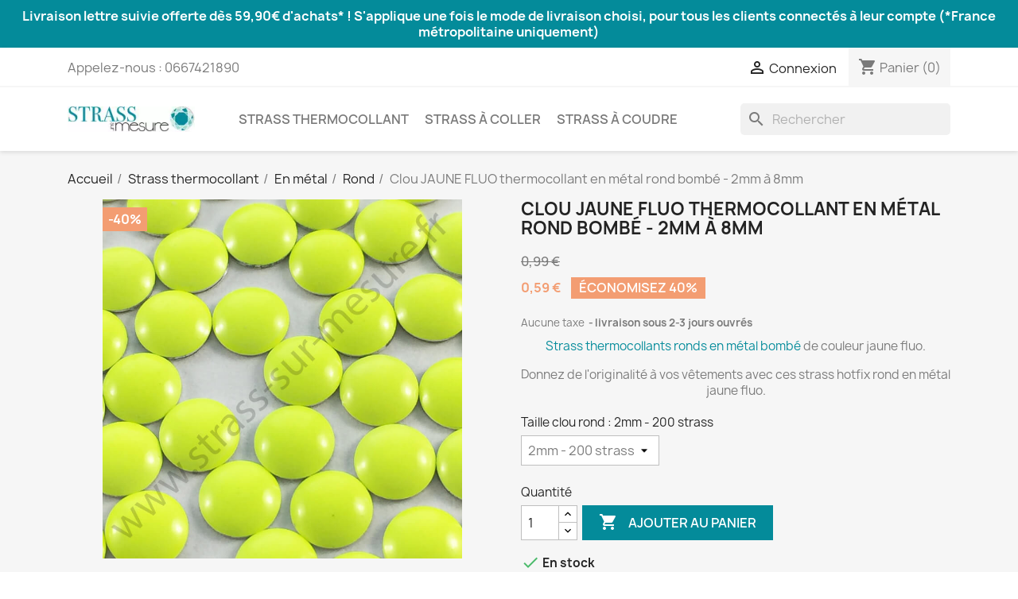

--- FILE ---
content_type: text/html; charset=utf-8
request_url: https://strass-sur-mesure.fr/strass-thermocollant-rond-metal/156-clou-jaune-fluo-thermocollant-en-metal-rond-bombe-2mm-a-8mm.html
body_size: 91079
content:
<!doctype html><html lang="fr-FR"><head><meta charset="utf-8"><meta http-equiv="x-ua-compatible" content="ie=edge"><title>clou Thermocollant rond en métal jaune fluo - 2 à 8mm</title><meta name="description" content="Achetez vos clou Strass Thermocollant HotFix rond en métal jaune fluo à petit prix ! - Paiement Sécurisé - Service Client Disponible - Livraison Rapide et Offerte* !"><meta name="keywords" content=""><link rel="canonical" href="https://strass-sur-mesure.fr/strass-thermocollant-rond-metal/156-clou-jaune-fluo-thermocollant-en-metal-rond-bombe-2mm-a-8mm.html"> <script type="application/ld+json">{
    "@context": "https://schema.org",
    "@type": "Organization",
    "name" : "Strass sur mesure",
    "url" : "https://strass-sur-mesure.fr/",
          "logo": {
        "@type": "ImageObject",
        "url":"https://strass-sur-mesure.fr/img/logo-1658522621.jpg"
      }
      }</script> <script type="application/ld+json">{
    "@context": "https://schema.org",
    "@type": "WebPage",
    "isPartOf": {
      "@type": "WebSite",
      "url":  "https://strass-sur-mesure.fr/",
      "name": "Strass sur mesure"
    },
    "name": "clou Thermocollant rond en métal jaune fluo - 2 à 8mm",
    "url":  "https://strass-sur-mesure.fr/strass-thermocollant-rond-metal/156-clou-jaune-fluo-thermocollant-en-metal-rond-bombe-2mm-a-8mm.html"
  }</script> <script type="application/ld+json">{
      "@context": "https://schema.org",
      "@type": "BreadcrumbList",
      "itemListElement": [
                  {
            "@type": "ListItem",
            "position": 1,
            "name": "Accueil",
            "item": "https://strass-sur-mesure.fr/"
          },                  {
            "@type": "ListItem",
            "position": 2,
            "name": "Strass thermocollant",
            "item": "https://strass-sur-mesure.fr/4-strass-thermocollant"
          },                  {
            "@type": "ListItem",
            "position": 3,
            "name": "En métal",
            "item": "https://strass-sur-mesure.fr/25-strass-thermocollant-metal"
          },                  {
            "@type": "ListItem",
            "position": 4,
            "name": "Rond",
            "item": "https://strass-sur-mesure.fr/6-strass-thermocollant-rond-metal"
          },                  {
            "@type": "ListItem",
            "position": 5,
            "name": "Clou JAUNE FLUO thermocollant en métal rond bombé - 2mm à 8mm",
            "item": "https://strass-sur-mesure.fr/strass-thermocollant-rond-metal/156-clou-jaune-fluo-thermocollant-en-metal-rond-bombe-2mm-a-8mm.html"
          }              ]
    }</script> <script type="application/ld+json">{
    "@context": "https://schema.org/",
    "@type": "Product",
    "name": "Clou JAUNE FLUO thermocollant en métal rond bombé - 2mm à 8mm",
    "description": "Achetez vos clou Strass Thermocollant HotFix rond en métal jaune fluo à petit prix ! - Paiement Sécurisé - Service Client Disponible - Livraison Rapide et Offerte* !",
    "category": "Rond",
    "image" :"https://strass-sur-mesure.fr/595-home_default/clou-jaune-fluo-thermocollant-en-metal-rond-bombe-2mm-a-8mm.webp",    "sku": "RO-ZY2011",
    "mpn": "RO-ZY2011"
        ,
    "brand": {
      "@type": "Thing",
      "name": "Strass sur mesure"
    }
            ,
    "weight": {
        "@context": "https://schema.org",
        "@type": "QuantitativeValue",
        "value": "0.005000",
        "unitCode": "kg"
    }
        ,
    "offers": {
      "@type": "Offer",
      "priceCurrency": "EUR",
      "name": "Clou JAUNE FLUO thermocollant en métal rond bombé - 2mm à 8mm",
      "price": "0.594",
      "url": "https://strass-sur-mesure.fr/strass-thermocollant-rond-metal/156-991-clou-jaune-fluo-thermocollant-en-metal-rond-bombe-2mm-a-8mm.html#/30-taille_clou_rond-2mm_200_strass",
      "priceValidUntil": "2026-01-26",
              "image": ["https://strass-sur-mesure.fr/594-large_default/clou-jaune-fluo-thermocollant-en-metal-rond-bombe-2mm-a-8mm.webp","https://strass-sur-mesure.fr/595-large_default/clou-jaune-fluo-thermocollant-en-metal-rond-bombe-2mm-a-8mm.webp"],
            "sku": "RO-ZY2011",
      "mpn": "RO-ZY2011",
                                              "availability": "https://schema.org/InStock",
      "seller": {
        "@type": "Organization",
        "name": "Strass sur mesure"
      }
    }
      }</script> <meta property="og:title" content="clou Thermocollant rond en métal jaune fluo - 2 à 8mm" /><meta property="og:description" content="Achetez vos clou Strass Thermocollant HotFix rond en métal jaune fluo à petit prix ! - Paiement Sécurisé - Service Client Disponible - Livraison Rapide et Offerte* !" /><meta property="og:url" content="https://strass-sur-mesure.fr/strass-thermocollant-rond-metal/156-clou-jaune-fluo-thermocollant-en-metal-rond-bombe-2mm-a-8mm.html" /><meta property="og:site_name" content="Strass sur mesure" /><meta name="viewport" content="width=device-width, initial-scale=1"><link rel="icon" type="image/vnd.microsoft.icon" href="https://strass-sur-mesure.fr/img/favicon.ico?1658522621"><link rel="shortcut icon" type="image/x-icon" href="https://strass-sur-mesure.fr/img/favicon.ico?1658522621"><link rel="stylesheet" href="/modules/ps_checkout/views/css/payments.css?version=7.5.0.5" type="text/css" media="all"><link rel="stylesheet" href="https://strass-sur-mesure.fr/themes/child_classic/assets/cache/theme-e30362288.css" type="text/css" media="all"> <script type="text/javascript">var always_load_content = false;
        var btGapTag = {"tagContent":{"tracking_type":{"label":"tracking_type","value":"view_item"},"content_type":{"label":"content_type","value":"'product'"},"contents":{"label":"contents","value":[{"item_id":"156_991","item_name":"Clou JAUNE FLUO thermocollant en m\u00e9tal rond bomb\u00e9 - 2mm \u00e0 8mm 2mm - 200 strass","currency":"EUR","item_category":"Rond","price":0.59,"item_brand":"No brand"}]},"coupon_name":{"label":"coupon","value":"no_coupon"},"value":{"label":"value","value":0.59},"currency":{"label":"currency","value":"EUR"}},"js":{"elementCategoryProduct":"li.product-miniature","elementShipping":"input[type=radio]","elementPayment":".ps-shown-by-js","elementlogin":"button#submit-login","elementsignup":"div.no-account","elementWishCat":"button.wishlist-button-add","elementWishProd":"button.wishlist-button-add"},"gaId":"G-Q0W5HKVYHN","gaEnable":"1","gaEnhancedConversion":false,"ajaxUrl":"https:\/\/strass-sur-mesure.fr\/module\/ganalyticspro\/ajax","token":"e73717730129092ca2caa0a9a3ddc3f5","bRefund":false,"bPartialRefund":false,"bUseConsent":false,"bforceTag":false,"bUseAxeption":false,"bConsentHtmlElement":"","bConsentHtmlElementSecond":"","iConsentConsentLvl":0,"referer":null,"acbIsInstalled":false,"tagCurrency":"EUR","gaUserId":0};
        var prestashop = {"cart":{"products":[],"totals":{"total":{"type":"total","label":"Total","amount":0,"value":"0,00\u00a0\u20ac"},"total_including_tax":{"type":"total","label":"Total TTC","amount":0,"value":"0,00\u00a0\u20ac"},"total_excluding_tax":{"type":"total","label":"Total HT :","amount":0,"value":"0,00\u00a0\u20ac"}},"subtotals":{"products":{"type":"products","label":"Sous-total","amount":0,"value":"0,00\u00a0\u20ac"},"discounts":null,"shipping":{"type":"shipping","label":"Livraison","amount":0,"value":""},"tax":null},"products_count":0,"summary_string":"0 articles","vouchers":{"allowed":1,"added":[]},"discounts":[],"minimalPurchase":0,"minimalPurchaseRequired":""},"currency":{"id":1,"name":"Euro","iso_code":"EUR","iso_code_num":"978","sign":"\u20ac"},"customer":{"lastname":null,"firstname":null,"email":null,"birthday":null,"newsletter":null,"newsletter_date_add":null,"optin":null,"website":null,"company":null,"siret":null,"ape":null,"is_logged":false,"gender":{"type":null,"name":null},"addresses":[]},"language":{"name":"Fran\u00e7ais (French)","iso_code":"fr","locale":"fr-FR","language_code":"fr","is_rtl":"0","date_format_lite":"d\/m\/Y","date_format_full":"d\/m\/Y H:i:s","id":1},"page":{"title":"","canonical":"https:\/\/strass-sur-mesure.fr\/strass-thermocollant-rond-metal\/156-clou-jaune-fluo-thermocollant-en-metal-rond-bombe-2mm-a-8mm.html","meta":{"title":"clou Thermocollant rond en m\u00e9tal jaune fluo - 2 \u00e0 8mm","description":"Achetez vos clou Strass Thermocollant HotFix rond en m\u00e9tal jaune fluo \u00e0 petit prix ! - Paiement S\u00e9curis\u00e9 - Service Client Disponible - Livraison Rapide et Offerte* !","keywords":"","robots":"index"},"page_name":"product","body_classes":{"lang-fr":true,"lang-rtl":false,"country-FR":true,"currency-EUR":true,"layout-full-width":true,"page-product":true,"tax-display-disabled":true,"product-id-156":true,"product-Clou JAUNE FLUO thermocollant en m\u00e9tal rond bomb\u00e9 - 2mm \u00e0 8mm":true,"product-id-category-6":true,"product-id-manufacturer-0":true,"product-id-supplier-0":true,"product-available-for-order":true},"admin_notifications":[]},"shop":{"name":"Strass sur mesure","logo":"https:\/\/strass-sur-mesure.fr\/img\/logo-1658522621.jpg","stores_icon":"https:\/\/strass-sur-mesure.fr\/img\/logo_stores.png","favicon":"https:\/\/strass-sur-mesure.fr\/img\/favicon.ico"},"urls":{"base_url":"https:\/\/strass-sur-mesure.fr\/","current_url":"https:\/\/strass-sur-mesure.fr\/strass-thermocollant-rond-metal\/156-clou-jaune-fluo-thermocollant-en-metal-rond-bombe-2mm-a-8mm.html","shop_domain_url":"https:\/\/strass-sur-mesure.fr","img_ps_url":"https:\/\/strass-sur-mesure.fr\/img\/","img_cat_url":"https:\/\/strass-sur-mesure.fr\/img\/c\/","img_lang_url":"https:\/\/strass-sur-mesure.fr\/img\/l\/","img_prod_url":"https:\/\/strass-sur-mesure.fr\/img\/p\/","img_manu_url":"https:\/\/strass-sur-mesure.fr\/img\/m\/","img_sup_url":"https:\/\/strass-sur-mesure.fr\/img\/su\/","img_ship_url":"https:\/\/strass-sur-mesure.fr\/img\/s\/","img_store_url":"https:\/\/strass-sur-mesure.fr\/img\/st\/","img_col_url":"https:\/\/strass-sur-mesure.fr\/img\/co\/","img_url":"https:\/\/strass-sur-mesure.fr\/themes\/child_classic\/assets\/img\/","css_url":"https:\/\/strass-sur-mesure.fr\/themes\/child_classic\/assets\/css\/","js_url":"https:\/\/strass-sur-mesure.fr\/themes\/child_classic\/assets\/js\/","pic_url":"https:\/\/strass-sur-mesure.fr\/upload\/","pages":{"address":"https:\/\/strass-sur-mesure.fr\/adresse","addresses":"https:\/\/strass-sur-mesure.fr\/adresses","authentication":"https:\/\/strass-sur-mesure.fr\/connexion","cart":"https:\/\/strass-sur-mesure.fr\/panier","category":"https:\/\/strass-sur-mesure.fr\/index.php?controller=category","cms":"https:\/\/strass-sur-mesure.fr\/index.php?controller=cms","contact":"https:\/\/strass-sur-mesure.fr\/nous-contacter","discount":"https:\/\/strass-sur-mesure.fr\/reduction","guest_tracking":"https:\/\/strass-sur-mesure.fr\/suivi-commande-invite","history":"https:\/\/strass-sur-mesure.fr\/historique-commandes","identity":"https:\/\/strass-sur-mesure.fr\/identite","index":"https:\/\/strass-sur-mesure.fr\/","my_account":"https:\/\/strass-sur-mesure.fr\/mon-compte","order_confirmation":"https:\/\/strass-sur-mesure.fr\/confirmation-commande","order_detail":"https:\/\/strass-sur-mesure.fr\/index.php?controller=order-detail","order_follow":"https:\/\/strass-sur-mesure.fr\/suivi-commande","order":"https:\/\/strass-sur-mesure.fr\/commande","order_return":"https:\/\/strass-sur-mesure.fr\/index.php?controller=order-return","order_slip":"https:\/\/strass-sur-mesure.fr\/avoirs","pagenotfound":"https:\/\/strass-sur-mesure.fr\/page-introuvable","password":"https:\/\/strass-sur-mesure.fr\/recuperation-mot-de-passe","pdf_invoice":"https:\/\/strass-sur-mesure.fr\/index.php?controller=pdf-invoice","pdf_order_return":"https:\/\/strass-sur-mesure.fr\/index.php?controller=pdf-order-return","pdf_order_slip":"https:\/\/strass-sur-mesure.fr\/index.php?controller=pdf-order-slip","prices_drop":"https:\/\/strass-sur-mesure.fr\/promotions","product":"https:\/\/strass-sur-mesure.fr\/index.php?controller=product","search":"https:\/\/strass-sur-mesure.fr\/recherche","sitemap":"https:\/\/strass-sur-mesure.fr\/plan du site","stores":"https:\/\/strass-sur-mesure.fr\/magasins","supplier":"https:\/\/strass-sur-mesure.fr\/fournisseur","register":"https:\/\/strass-sur-mesure.fr\/connexion?create_account=1","order_login":"https:\/\/strass-sur-mesure.fr\/commande?login=1"},"alternative_langs":[],"theme_assets":"\/themes\/child_classic\/assets\/","actions":{"logout":"https:\/\/strass-sur-mesure.fr\/?mylogout="},"no_picture_image":{"bySize":{"small_default":{"url":"https:\/\/strass-sur-mesure.fr\/img\/p\/fr-default-small_default.jpg","width":98,"height":98},"cart_default":{"url":"https:\/\/strass-sur-mesure.fr\/img\/p\/fr-default-cart_default.jpg","width":125,"height":125},"home_default":{"url":"https:\/\/strass-sur-mesure.fr\/img\/p\/fr-default-home_default.jpg","width":250,"height":250},"medium_default":{"url":"https:\/\/strass-sur-mesure.fr\/img\/p\/fr-default-medium_default.jpg","width":452,"height":452},"large_default":{"url":"https:\/\/strass-sur-mesure.fr\/img\/p\/fr-default-large_default.jpg","width":800,"height":800}},"small":{"url":"https:\/\/strass-sur-mesure.fr\/img\/p\/fr-default-small_default.jpg","width":98,"height":98},"medium":{"url":"https:\/\/strass-sur-mesure.fr\/img\/p\/fr-default-home_default.jpg","width":250,"height":250},"large":{"url":"https:\/\/strass-sur-mesure.fr\/img\/p\/fr-default-large_default.jpg","width":800,"height":800},"legend":""}},"configuration":{"display_taxes_label":false,"display_prices_tax_incl":false,"is_catalog":false,"show_prices":true,"opt_in":{"partner":false},"quantity_discount":{"type":"discount","label":"Remise sur prix unitaire"},"voucher_enabled":1,"return_enabled":0},"field_required":[],"breadcrumb":{"links":[{"title":"Accueil","url":"https:\/\/strass-sur-mesure.fr\/"},{"title":"Strass thermocollant","url":"https:\/\/strass-sur-mesure.fr\/4-strass-thermocollant"},{"title":"En m\u00e9tal","url":"https:\/\/strass-sur-mesure.fr\/25-strass-thermocollant-metal"},{"title":"Rond","url":"https:\/\/strass-sur-mesure.fr\/6-strass-thermocollant-rond-metal"},{"title":"Clou JAUNE FLUO thermocollant en m\u00e9tal rond bomb\u00e9 - 2mm \u00e0 8mm","url":"https:\/\/strass-sur-mesure.fr\/strass-thermocollant-rond-metal\/156-clou-jaune-fluo-thermocollant-en-metal-rond-bombe-2mm-a-8mm.html"}],"count":5},"link":{"protocol_link":"https:\/\/","protocol_content":"https:\/\/"},"time":1768099952,"static_token":"e73717730129092ca2caa0a9a3ddc3f5","token":"17497503d2b37a16a7805604b8430af1","debug":false};
        var ps_checkoutApplePayUrl = "https:\/\/strass-sur-mesure.fr\/module\/ps_checkout\/applepay?token=e73717730129092ca2caa0a9a3ddc3f5";
        var ps_checkoutAutoRenderDisabled = false;
        var ps_checkoutCancelUrl = "https:\/\/strass-sur-mesure.fr\/module\/ps_checkout\/cancel?token=e73717730129092ca2caa0a9a3ddc3f5";
        var ps_checkoutCardBrands = ["MASTERCARD","VISA","AMEX","CB_NATIONALE"];
        var ps_checkoutCardFundingSourceImg = "\/modules\/ps_checkout\/views\/img\/payment-cards.png";
        var ps_checkoutCardLogos = {"AMEX":"\/modules\/ps_checkout\/views\/img\/amex.svg","CB_NATIONALE":"\/modules\/ps_checkout\/views\/img\/cb.svg","DINERS":"\/modules\/ps_checkout\/views\/img\/diners.svg","DISCOVER":"\/modules\/ps_checkout\/views\/img\/discover.svg","JCB":"\/modules\/ps_checkout\/views\/img\/jcb.svg","MAESTRO":"\/modules\/ps_checkout\/views\/img\/maestro.svg","MASTERCARD":"\/modules\/ps_checkout\/views\/img\/mastercard.svg","UNIONPAY":"\/modules\/ps_checkout\/views\/img\/unionpay.svg","VISA":"\/modules\/ps_checkout\/views\/img\/visa.svg"};
        var ps_checkoutCartProductCount = 0;
        var ps_checkoutCheckUrl = "https:\/\/strass-sur-mesure.fr\/module\/ps_checkout\/check?token=e73717730129092ca2caa0a9a3ddc3f5";
        var ps_checkoutCheckoutTranslations = {"checkout.go.back.label":"Tunnel de commande","checkout.go.back.link.title":"Retourner au tunnel de commande","checkout.card.payment":"Paiement par carte","checkout.page.heading":"R\u00e9sum\u00e9 de commande","checkout.cart.empty":"Votre panier d'achat est vide.","checkout.page.subheading.card":"Carte","checkout.page.subheading.paypal":"PayPal","checkout.payment.by.card":"Vous avez choisi de payer par carte.","checkout.payment.by.paypal":"Vous avez choisi de payer par PayPal.","checkout.order.summary":"Voici un r\u00e9sum\u00e9 de votre commande :","checkout.order.amount.total":"Le montant total de votre panier est de","checkout.order.included.tax":"(TTC)","checkout.order.confirm.label":"Veuillez finaliser votre commande en cliquant sur &quot;Je valide ma commande&quot;","checkout.payment.token.delete.modal.header":"Voulez-vous supprimer cette m\u00e9thode de paiement ?","checkout.payment.token.delete.modal.content":"Cette m\u00e9thode de paiement sera supprim\u00e9e de votre compte :","checkout.payment.token.delete.modal.confirm-button":"Supprimer cette m\u00e9thode de paiement","checkout.payment.loader.processing-request":"Veuillez patienter, nous traitons votre demande...","checkout.payment.others.link.label":"Autres moyens de paiement","checkout.payment.others.confirm.button.label":"Je valide ma commande","checkout.form.error.label":"Une erreur s'est produite lors du paiement. Veuillez r\u00e9essayer ou contacter le support.","loader-component.label.header":"Merci pour votre achat !","loader-component.label.body":"Veuillez patienter, nous traitons votre paiement","loader-component.label.body.longer":"Veuillez patienter, cela prend un peu plus de temps...","payment-method-logos.title":"Paiement 100% s\u00e9curis\u00e9","express-button.cart.separator":"ou","express-button.checkout.express-checkout":"Achat rapide","ok":"Ok","cancel":"Annuler","paypal.hosted-fields.label.card-name":"Nom du titulaire de la carte","paypal.hosted-fields.placeholder.card-name":"Nom du titulaire de la carte","paypal.hosted-fields.label.card-number":"Num\u00e9ro de carte","paypal.hosted-fields.placeholder.card-number":"Num\u00e9ro de carte","paypal.hosted-fields.label.expiration-date":"Date d'expiration","paypal.hosted-fields.placeholder.expiration-date":"MM\/YY","paypal.hosted-fields.label.cvv":"Code de s\u00e9curit\u00e9","paypal.hosted-fields.placeholder.cvv":"XXX","error.paypal-sdk":"L'instance du PayPal JavaScript SDK est manquante","error.google-pay-sdk":"L'instance du Google Pay Javascript SDK est manquante","error.apple-pay-sdk":"L'instance du Apple Pay Javascript SDK est manquante","error.google-pay.transaction-info":"Une erreur est survenue lors de la r\u00e9cup\u00e9ration des informations sur la transaction Google Pay","error.apple-pay.payment-request":"Une erreur est survenue lors de la r\u00e9cup\u00e9ration des informations sur la transaction Apple Pay","error.paypal-sdk.contingency.cancel":"Authentification du titulaire de carte annul\u00e9e, veuillez choisir un autre moyen de paiement ou essayez de nouveau.","error.paypal-sdk.contingency.error":"Une erreur est survenue lors de l'authentification du titulaire de la carte, veuillez choisir un autre moyen de paiement ou essayez de nouveau.","error.paypal-sdk.contingency.failure":"Echec de l'authentification du titulaire de la carte, veuillez choisir un autre moyen de paiement ou essayez de nouveau.","error.paypal-sdk.contingency.unknown":"L'identit\u00e9 du titulaire de la carte n'a pas pu \u00eatre v\u00e9rifi\u00e9e, veuillez choisir un autre moyen de paiement ou essayez de nouveau.","APPLE_PAY_MERCHANT_SESSION_VALIDATION_ERROR":"Nous ne pouvons pas traiter votre paiement Apple Pay pour le moment. Cela peut \u00eatre d\u00fb \u00e0 un probl\u00e8me de v\u00e9rification de la configuration du paiement pour ce site. Veuillez r\u00e9essayer plus tard ou choisir un autre moyen de paiement.","APPROVE_APPLE_PAY_VALIDATION_ERROR":"Un probl\u00e8me est survenu lors du traitement de votre paiement Apple Pay. Veuillez v\u00e9rifier les d\u00e9tails de votre commande et r\u00e9essayer, ou utilisez un autre mode de paiement."};
        var ps_checkoutCheckoutUrl = "https:\/\/strass-sur-mesure.fr\/commande";
        var ps_checkoutConfirmUrl = "https:\/\/strass-sur-mesure.fr\/confirmation-commande";
        var ps_checkoutCreateUrl = "https:\/\/strass-sur-mesure.fr\/module\/ps_checkout\/create?token=e73717730129092ca2caa0a9a3ddc3f5";
        var ps_checkoutCustomMarks = {"apple_pay":"\/modules\/ps_checkout\/views\/img\/apple_pay.svg","google_pay":"\/modules\/ps_checkout\/views\/img\/google_pay.svg"};
        var ps_checkoutExpressCheckoutCartEnabled = false;
        var ps_checkoutExpressCheckoutOrderEnabled = false;
        var ps_checkoutExpressCheckoutProductEnabled = false;
        var ps_checkoutExpressCheckoutSelected = false;
        var ps_checkoutExpressCheckoutUrl = "https:\/\/strass-sur-mesure.fr\/module\/ps_checkout\/ExpressCheckout?token=e73717730129092ca2caa0a9a3ddc3f5";
        var ps_checkoutFundingSource = "paypal";
        var ps_checkoutFundingSourcesSorted = ["card","apple_pay","google_pay","paypal","paylater"];
        var ps_checkoutGooglePayUrl = "https:\/\/strass-sur-mesure.fr\/module\/ps_checkout\/googlepay?token=e73717730129092ca2caa0a9a3ddc3f5";
        var ps_checkoutHostedFieldsContingencies = "SCA_WHEN_REQUIRED";
        var ps_checkoutHostedFieldsEnabled = true;
        var ps_checkoutIconsPath = "\/modules\/ps_checkout\/views\/img\/icons\/";
        var ps_checkoutLoaderImage = "\/modules\/ps_checkout\/views\/img\/loader.svg";
        var ps_checkoutPartnerAttributionId = "PrestaShop_Cart_PSXO_PSDownload";
        var ps_checkoutPayLaterCartPageButtonEnabled = false;
        var ps_checkoutPayLaterCategoryPageBannerEnabled = false;
        var ps_checkoutPayLaterHomePageBannerEnabled = false;
        var ps_checkoutPayLaterOrderPageBannerEnabled = false;
        var ps_checkoutPayLaterOrderPageButtonEnabled = false;
        var ps_checkoutPayLaterOrderPageMessageEnabled = false;
        var ps_checkoutPayLaterProductPageBannerEnabled = false;
        var ps_checkoutPayLaterProductPageButtonEnabled = false;
        var ps_checkoutPayLaterProductPageMessageEnabled = false;
        var ps_checkoutPayPalButtonConfiguration = {"shape":"pill","label":"pay","color":"gold"};
        var ps_checkoutPayPalEnvironment = "LIVE";
        var ps_checkoutPayPalOrderId = "";
        var ps_checkoutPayPalSdkConfig = {"clientId":"AXjYFXWyb4xJCErTUDiFkzL0Ulnn-bMm4fal4G-1nQXQ1ZQxp06fOuE7naKUXGkq2TZpYSiI9xXbs4eo","merchantId":"9WDNEEJSCUV7S","currency":"EUR","intent":"capture","commit":"false","vault":"false","integrationDate":"2022-14-06","dataPartnerAttributionId":"PrestaShop_Cart_PSXO_PSDownload","dataCspNonce":"","dataEnable3ds":"true","disableFunding":"bancontact,eps,ideal,mybank,p24,blik","enableFunding":"paylater","components":"marks,funding-eligibility,googlepay,applepay"};
        var ps_checkoutPayWithTranslations = {"card":"Payer par Carte","apple_pay":"Payer avec Apple Pay","google_pay":"Payer avec Google Pay","paypal":"Payer avec un compte PayPal","paylater":"Payer en plusieurs fois avec PayPal Pay Later"};
        var ps_checkoutPaymentMethodLogosTitleImg = "\/modules\/ps_checkout\/views\/img\/icons\/lock_checkout.svg";
        var ps_checkoutPaymentUrl = "https:\/\/strass-sur-mesure.fr\/module\/ps_checkout\/payment?token=e73717730129092ca2caa0a9a3ddc3f5";
        var ps_checkoutRenderPaymentMethodLogos = true;
        var ps_checkoutValidateUrl = "https:\/\/strass-sur-mesure.fr\/module\/ps_checkout\/validate?token=e73717730129092ca2caa0a9a3ddc3f5";
        var ps_checkoutVaultUrl = "https:\/\/strass-sur-mesure.fr\/module\/ps_checkout\/vault?token=e73717730129092ca2caa0a9a3ddc3f5";
        var ps_checkoutVersion = "7.5.0.5";
        var ssIsCeInstalled = false;
        var ss_link_image_webp = "https:\/\/strass-sur-mesure.fr\/modules\/ets_superspeed\/views\/img\/en.webp";</script> <script async src="https://www.googletagmanager.com/gtag/js?id=G-Q0W5HKVYHN"></script> <script type="text/javascript">var sp_link_base ='https://strass-sur-mesure.fr';</script> <style></style> <script type="text/javascript">function renderDataAjax(jsonData)
{
    for (var key in jsonData) {
	    if(key=='java_script')
        {
            $('body').append(jsonData[key]);
        }
        else
            if($('#ets_speed_dy_'+key).length)
            {
                if($('#ets_speed_dy_'+key+' #layer_cart').length)
                {
                    $('#ets_speed_dy_'+key).before($('#ets_speed_dy_'+key+' #layer_cart').clone());
                    $('#ets_speed_dy_'+key+' #layer_cart').remove();
                    $('#layer_cart').before('<div class="layer_cart_overlay"></div>');
                }
                $('.ets_speed_dynamic_hook[id="ets_speed_dy_'+key+'"]').replaceWith(jsonData[key]);
            }
              
    }
    if($('#header .shopping_cart').length && $('#header .cart_block').length)
    {
        var shopping_cart = new HoverWatcher('#header .shopping_cart');
        var cart_block = new HoverWatcher('#header .cart_block');
        $("#header .shopping_cart a:first").hover(
    		function(){
    			if (ajaxCart.nb_total_products > 0 || parseInt($('.ajax_cart_quantity').html()) > 0)
    				$("#header .cart_block").stop(true, true).slideDown(450);
    		},
    		function(){
    			setTimeout(function(){
    				if (!shopping_cart.isHoveringOver() && !cart_block.isHoveringOver())
    					$("#header .cart_block").stop(true, true).slideUp(450);
    			}, 200);
    		}
    	);
    }
    if(typeof jsonData.custom_js!== undefined && jsonData.custom_js)
        $('head').append('<script src="'+sp_link_base+'/modules/ets_superspeed/views/js/script_custom.js">');
}</script> <style>.layered_filter_ul .radio,.layered_filter_ul .checkbox {
    display: inline-block;
}
.ets_speed_dynamic_hook .cart-products-count{
    display:none!important;
}
.ets_speed_dynamic_hook .ajax_cart_quantity ,.ets_speed_dynamic_hook .ajax_cart_product_txt,.ets_speed_dynamic_hook .ajax_cart_product_txt_s{
    display:none!important;
}
.ets_speed_dynamic_hook .shopping_cart > a:first-child:after {
    display:none!important;
}</style> <script type="text/javascript">var pv_default = 0;
        var pv_default_once = 0;
        var pv_pos = 1;
        var pv_pos_custom = 1;
        var pv_limit = 0;
        var pv_img_repeat = 1;
        var pv_force_thumb_size = 0;
        var pv_side_position = 0;
        var pv_side_insertion = 3;
        var pv_listings_desk = 0;
        var pv_force_close = 0;
        var pv_list_btn_place = 0;
        var pv_list_btn_place_method = 0;
        var pv_listings_button_controls = 0;
        var pv_list_image_autoplay = 0;
        var pv_list_button_autoplay = 0;
        var pv_list_image_muted = 1;
        var pv_list_image_loop = 1;
        var pv_list_image_click = 1;
        var pv_list_image_controls = 0;
        var pv_force_controls = 0;
        var pv_yt_auto = 1;
        var pv_yt_rel = 0;
        var pv_yt_cont = 1;
        var pv_yt_loop = 1;
        var pv_yt_priv = 1;
        var pv_yt_mute = 0;
        var pv_vim_autoplay = 1;
        var pv_vim_title = 0;
        var pv_vim_controls = 0;
        var pv_vim_badge = 0;
        var pv_vim_byline = 0;
        var pv_vim_loop = 1;
        var pv_vim_portrait = 0;
        var pv_vim_background = 0;
        var pv_vim_muted = 1;
        var pv_vid_autoplay = 1;
        var pv_vid_controls = 1;
        var pv_vid_muted = 0;
        var pv_vid_loop = 1;
        var pv_load_delay = 0;
        var pv_thumb_dir = 0;
        var pv_image_zindex = 1;
        var pv_custom_slider_sync = 0;
        var pv_slider_refresh = 0;
        var pv_videoholder_screen = 0;
        var pv_videoholder_screen_play_icon = 0;
        var pv_videoholder_screen_pause_icon = 0;
        var pv_videoholder_screen_keep_icon = 0;
        var pv_fancy_link = 1;
        var pv_deep_select = 0;
        var pv_disable_autosize = 0;
        var pv_disable_img_hide = 0;
        var pv_disable_replace = 0;
        var pv_hide_image_container = 0;
        var pv_thumb_add_width = 0;
        var pv_thumb_disable = 0;
        var pv_no_padding = 0;
        var pv_click_to_activate = 1;
            var pv_custom_placement = '';
        var pv_list_selector = '.products article';
        var pv_list_video_holder = '.thumbnail-container';
        var pv_list_cust_filter = '0';
        var pv_listings_btn_adv = '';
        var pv_list_image_bg = '#FFFFFF';
        var pv_vim_color = '#00adef';
        var pv_video_holder = '.product-cover:eq(0)';
        var pv_image_holder = '.product-cover:eq(0) img:eq(0)';
        var pv_thumb_selector = '.product-images:eq(0)';
        var pv_custom_img_slider = '0';
        var pv_slider_thumb_sel = '';
        var pv_slider_img_sel = '';
        var pv_clt = 'li';
        var pv_hide_display = '';
        var pv_thumb_change_delay = '';
        var pv_click_behaviour_type = 'mousedown';
        var pv_video_player = 'https://strass-sur-mesure.fr/modules/productvideo/player.php';
        var pv_burl = '/';
            var pv_slider_img_pre = '';         var pv_slider_img_post = '';         var pv_thumb_before = '';         var pv_thumb_after = '';          
    var pv_video_list = false;
        var pv_providers = {"youtube":[],"youtu.be":[],"youtube-nocookie":[],"vimeo":[],"youtube.com":{"id_provider":"1","name":"youtube","domain":"youtube.com","type":"2"},"vimeo.com":{"id_provider":"2","name":"vimeo","domain":"vimeo.com","type":"2"}};</script> <meta property="og:type" content="product"><meta property="og:image" content="https://strass-sur-mesure.fr/595-large_default/clou-jaune-fluo-thermocollant-en-metal-rond-bombe-2mm-a-8mm.webp"><meta property="product:pretax_price:amount" content="0.594"><meta property="product:pretax_price:currency" content="EUR"><meta property="product:price:amount" content="0.594"><meta property="product:price:currency" content="EUR"><meta property="product:weight:value" content="0.005000"><meta property="product:weight:units" content="kg"></head><body id="product" class="lang-fr country-fr currency-eur layout-full-width page-product tax-display-disabled product-id-156 product-clou-jaune-fluo-thermocollant-en-metal-rond-bombe-2mm-a-8mm product-id-category-6 product-id-manufacturer-0 product-id-supplier-0 product-available-for-order"><div id="block_top_infos2"> <span>Livraison lettre suivie offerte dès 59,90€ d'achats* ! S'applique une fois le mode de livraison choisi, pour tous les clients connectés à leur compte (*France métropolitaine uniquement)</span></div><main><header id="header"><div class="header-banner"></div><nav class="header-nav"><div class="container"><div class="row"><div class="hidden-sm-down"><div class="col-md-5 col-xs-12"><div id="_desktop_contact_link"><div id="contact-link"> Appelez-nous : <span>0667421890</span></div></div></div><div class="col-md-7 right-nav"><div id="_desktop_user_info"><div class="user-info"> <a href="https://strass-sur-mesure.fr/mon-compte" title="Identifiez-vous" rel="nofollow" > <i class="material-icons">&#xE7FF;</i> <span class="hidden-sm-down">Connexion</span> </a></div></div><div id="_desktop_cart"><div class="blockcart cart-preview inactive" data-refresh-url="//strass-sur-mesure.fr/module/ps_shoppingcart/ajax"><div class="header"> <i class="material-icons shopping-cart" aria-hidden="true">shopping_cart</i> <span class="hidden-sm-down">Panier</span> <span class="cart-products-count">(0)</span></div></div></div></div></div><div class="hidden-md-up text-sm-center mobile"><div class="float-xs-left" id="menu-icon"> <i class="material-icons d-inline">&#xE5D2;</i></div><div class="float-xs-right" id="_mobile_cart"></div><div class="float-xs-right" id="_mobile_user_info"></div><div class="top-logo" id="_mobile_logo"></div><div class="clearfix"></div></div></div></div> </nav><div class="header-top"><div class="container"><div class="row"><div class="col-md-2 hidden-sm-down" id="_desktop_logo"> <a href="https://strass-sur-mesure.fr/"> <img class="logo img-fluid" src="https://strass-sur-mesure.fr/img/logo-1658522621.jpg" alt="Strass sur mesure" width="200" height="40"> </a></div><div class="header-top-right col-md-10 col-sm-12 position-static"><div class="menu col-lg-8 col-md-7 js-top-menu position-static hidden-sm-down" id="_desktop_top_menu"><ul class="top-menu" id="top-menu" data-depth="0"><li class="category li_depth_0" id="category-4"> <a class="dropdown-item" href="https://strass-sur-mesure.fr/4-strass-thermocollant" data-depth="0" > <span class="float-xs-right hidden-md-up"> <span data-target="#top_sub_menu_88738" data-toggle="collapse" class="navbar-toggler collapse-icons"> <i class="material-icons add">&#xE313;</i> <i class="material-icons remove">&#xE316;</i> </span> </span> Strass thermocollant </a><div class="popover sub-menu js-sub-menu collapse" id="top_sub_menu_88738"><ul class="top-menu" data-depth="1"><li class="category li_depth_1" id="category-5"> <a class="dropdown-item dropdown-submenu" href="https://strass-sur-mesure.fr/5-strass-thermocollant-en-verre" data-depth="1" > <span class="float-xs-right hidden-md-up"> <span data-target="#top_sub_menu_74876" data-toggle="collapse" class="navbar-toggler collapse-icons"> <i class="material-icons add">&#xE313;</i> <i class="material-icons remove">&#xE316;</i> </span> </span> <img src="https://strass-sur-mesure.fr/img/menu/category-5.jpg" /> <span class="depth1"> En verre </span> </a><div class="collapse" id="top_sub_menu_74876"><ul class="top-menu" data-depth="2"><li class="category li_depth_2" id="category-31"> <a class="dropdown-item" href="https://strass-sur-mesure.fr/31-strass-thermocollant-qualite-dmc" data-depth="2" > <img src="https://strass-sur-mesure.fr/img/menu/category-31.jpg" /> <span class="depth2"> Qualité DMC </span> </a></li><li class="category li_depth_2" id="category-32"> <a class="dropdown-item" href="https://strass-sur-mesure.fr/32-strass-thermocollant-high-quality" data-depth="2" > <img src="https://strass-sur-mesure.fr/img/menu/category-32.jpg" /> <span class="depth2"> High Quality </span> </a></li><li class="category li_depth_2" id="category-38"> <a class="dropdown-item" href="https://strass-sur-mesure.fr/38-16-facettes-88" data-depth="2" > <img src="https://strass-sur-mesure.fr/img/menu/category-38.jpg" /> <span class="depth2"> 16 Facettes 8/8 </span> </a></li><li class="category li_depth_2" id="category-40"> <a class="dropdown-item" href="https://strass-sur-mesure.fr/40-formes-diverses" data-depth="2" > <img src="https://strass-sur-mesure.fr/img/menu/category-40.jpg" /> <span class="depth2"> Formes diverses </span> </a></li></ul></div></li><li class="category li_depth_1" id="category-25"> <a class="dropdown-item dropdown-submenu" href="https://strass-sur-mesure.fr/25-strass-thermocollant-metal" data-depth="1" > <span class="float-xs-right hidden-md-up"> <span data-target="#top_sub_menu_91856" data-toggle="collapse" class="navbar-toggler collapse-icons"> <i class="material-icons add">&#xE313;</i> <i class="material-icons remove">&#xE316;</i> </span> </span> <img src="https://strass-sur-mesure.fr/img/menu/category-25.jpg" /> <span class="depth1"> En métal </span> </a><div class="collapse" id="top_sub_menu_91856"><ul class="top-menu" data-depth="2"><li class="category li_depth_2" id="category-6"> <a class="dropdown-item" href="https://strass-sur-mesure.fr/6-strass-thermocollant-rond-metal" data-depth="2" > <img src="https://strass-sur-mesure.fr/img/menu/category-6.jpg" /> <span class="depth2"> Rond </span> </a></li><li class="category li_depth_2" id="category-7"> <a class="dropdown-item" href="https://strass-sur-mesure.fr/7-strass-thermocollant-coeur-metal" data-depth="2" > <img src="https://strass-sur-mesure.fr/img/menu/category-7.jpg" /> <span class="depth2"> Coeur </span> </a></li><li class="category li_depth_2" id="category-8"> <a class="dropdown-item" href="https://strass-sur-mesure.fr/8-strass-thermocollant-etoile-metal" data-depth="2" > <img src="https://strass-sur-mesure.fr/img/menu/category-8.jpg" /> <span class="depth2"> Etoile </span> </a></li><li class="category li_depth_2" id="category-9"> <a class="dropdown-item" href="https://strass-sur-mesure.fr/9-strass-thermocollant-carre-metal" data-depth="2" > <img src="https://strass-sur-mesure.fr/img/menu/category-9.jpg" /> <span class="depth2"> Carré </span> </a></li><li class="category li_depth_2" id="category-10"> <a class="dropdown-item" href="https://strass-sur-mesure.fr/10-strass-thermocollant-rond-a-facettes" data-depth="2" > <img src="https://strass-sur-mesure.fr/img/menu/category-10.jpg" /> <span class="depth2"> Rond à facettes </span> </a></li><li class="category li_depth_2" id="category-11"> <a class="dropdown-item" href="https://strass-sur-mesure.fr/11-strass-thermocollant-goutte-metal" data-depth="2" > <img src="https://strass-sur-mesure.fr/img/menu/category-11.jpg" /> <span class="depth2"> Goutte </span> </a></li><li class="category li_depth_2" id="category-26"> <a class="dropdown-item" href="https://strass-sur-mesure.fr/26-strass-thermocollant-rectangle-metal" data-depth="2" > <img src="https://strass-sur-mesure.fr/img/menu/category-26.jpg" /> <span class="depth2"> Rectangle </span> </a></li><li class="category li_depth_2" id="category-27"> <a class="dropdown-item" href="https://strass-sur-mesure.fr/27-strass-thermocollant-losange-metal" data-depth="2" > <img src="https://strass-sur-mesure.fr/img/menu/category-27.jpg" /> <span class="depth2"> Losange </span> </a></li><li class="category li_depth_2" id="category-28"> <a class="dropdown-item" href="https://strass-sur-mesure.fr/28-strass-thermocollant-ovale-metal" data-depth="2" > <img src="https://strass-sur-mesure.fr/img/menu/category-28.jpg" /> <span class="depth2"> Ovale </span> </a></li><li class="category li_depth_2" id="category-29"> <a class="dropdown-item" href="https://strass-sur-mesure.fr/29-strass-thermocollant-tete-de-mort-metal" data-depth="2" > <img src="https://strass-sur-mesure.fr/img/menu/category-29.jpg" /> <span class="depth2"> Tête de mort </span> </a></li><li class="category li_depth_2" id="category-30"> <a class="dropdown-item" href="https://strass-sur-mesure.fr/30-strass-thermocollant-triangle-metal" data-depth="2" > <img src="https://strass-sur-mesure.fr/img/menu/category-30.jpg" /> <span class="depth2"> Triangle </span> </a></li></ul></div></li><li class="category li_depth_1" id="category-12"> <a class="dropdown-item dropdown-submenu" href="https://strass-sur-mesure.fr/12-sequins-thermocollant" data-depth="1" > <img src="https://strass-sur-mesure.fr/img/menu/category-12.jpg" /> <span class="depth1"> Sequin </span> </a></li><li class="category li_depth_1" id="category-41"> <a class="dropdown-item dropdown-submenu" href="https://strass-sur-mesure.fr/41-en-ceramique" data-depth="1" > <img src="https://strass-sur-mesure.fr/img/menu/category-41.jpg" /> <span class="depth1"> En céramique </span> </a></li><li class="category li_depth_1" id="category-35"> <a class="dropdown-item dropdown-submenu" href="https://strass-sur-mesure.fr/35-outils-accessoires-pose-strass" data-depth="1" > <img src="https://strass-sur-mesure.fr/img/menu/category-35.jpg" /> <span class="depth1"> Outils </span> </a></li><li class="category li_depth_1" id="category-42"> <a class="dropdown-item dropdown-submenu" href="https://strass-sur-mesure.fr/42-soldes" data-depth="1" > <span class="float-xs-right hidden-md-up"> <span data-target="#top_sub_menu_24124" data-toggle="collapse" class="navbar-toggler collapse-icons"> <i class="material-icons add">&#xE313;</i> <i class="material-icons remove">&#xE316;</i> </span> </span> <img src="https://strass-sur-mesure.fr/img/menu/category-42.jpg" /> <span class="depth1"> SOLDES </span> </a><div class="collapse" id="top_sub_menu_24124"><ul class="top-menu" data-depth="2"><li class="category li_depth_2" id="category-47"> <a class="dropdown-item" href="https://strass-sur-mesure.fr/47-20" data-depth="2" > <img src="https://strass-sur-mesure.fr/img/menu/category-47.jpg" /> <span class="depth2"> 20% </span> </a></li><li class="category li_depth_2" id="category-45"> <a class="dropdown-item" href="https://strass-sur-mesure.fr/45-40" data-depth="2" > <img src="https://strass-sur-mesure.fr/img/menu/category-45.jpg" /> <span class="depth2"> 40% </span> </a></li><li class="category li_depth_2" id="category-43"> <a class="dropdown-item" href="https://strass-sur-mesure.fr/43-50" data-depth="2" > <img src="https://strass-sur-mesure.fr/img/menu/category-43.jpg" /> <span class="depth2"> 50% </span> </a></li><li class="category li_depth_2" id="category-44"> <a class="dropdown-item" href="https://strass-sur-mesure.fr/44-60" data-depth="2" > <img src="https://strass-sur-mesure.fr/img/menu/category-44.jpg" /> <span class="depth2"> 60% </span> </a></li></ul></div></li></ul></div></li><li class="category li_depth_0" id="category-13"> <a class="dropdown-item" href="https://strass-sur-mesure.fr/13-strass-a-coller" data-depth="0" > <span class="float-xs-right hidden-md-up"> <span data-target="#top_sub_menu_63984" data-toggle="collapse" class="navbar-toggler collapse-icons"> <i class="material-icons add">&#xE313;</i> <i class="material-icons remove">&#xE316;</i> </span> </span> Strass à coller </a><div class="popover sub-menu js-sub-menu collapse" id="top_sub_menu_63984"><ul class="top-menu" data-depth="1"><li class="category li_depth_1" id="category-16"> <a class="dropdown-item dropdown-submenu" href="https://strass-sur-mesure.fr/16-strass-a-coller-demi-perle-nacree" data-depth="1" > <img src="https://strass-sur-mesure.fr/img/menu/category-16.jpg" /> <span class="depth1"> Demi perle nacrée </span> </a></li><li class="category li_depth_1" id="category-17"> <a class="dropdown-item dropdown-submenu" href="https://strass-sur-mesure.fr/17-strass-acrylique-a-coller" data-depth="1" > <img src="https://strass-sur-mesure.fr/img/menu/category-17.jpg" /> <span class="depth1"> Strass acrylique </span> </a></li><li class="category li_depth_1" id="category-18"> <a class="dropdown-item dropdown-submenu" href="https://strass-sur-mesure.fr/18-strass-a-coller-en-verre" data-depth="1" > <img src="https://strass-sur-mesure.fr/img/menu/category-18.jpg" /> <span class="depth1"> Strass verre </span> </a></li></ul></div></li><li class="category li_depth_0" id="category-14"> <a class="dropdown-item" href="https://strass-sur-mesure.fr/14-strass-a-coudre" data-depth="0" > <span class="float-xs-right hidden-md-up"> <span data-target="#top_sub_menu_28645" data-toggle="collapse" class="navbar-toggler collapse-icons"> <i class="material-icons add">&#xE313;</i> <i class="material-icons remove">&#xE316;</i> </span> </span> Strass à coudre </a><div class="popover sub-menu js-sub-menu collapse" id="top_sub_menu_28645"><ul class="top-menu" data-depth="1"><li class="category li_depth_1" id="category-19"> <a class="dropdown-item dropdown-submenu" href="https://strass-sur-mesure.fr/19-strass-acrylique-a-coudre" data-depth="1" > <img src="https://strass-sur-mesure.fr/img/menu/category-19.jpg" /> <span class="depth1"> Strass acrylique </span> </a></li><li class="category li_depth_1" id="category-36"> <a class="dropdown-item dropdown-submenu" href="https://strass-sur-mesure.fr/36-sequin-paillette" data-depth="1" > <img src="https://strass-sur-mesure.fr/img/menu/category-36.jpg" /> <span class="depth1"> Sequin </span> </a></li><li class="category li_depth_1" id="category-39"> <a class="dropdown-item dropdown-submenu" href="https://strass-sur-mesure.fr/39-strass-en-verre" data-depth="1" > <img src="https://strass-sur-mesure.fr/img/menu/category-39.jpg" /> <span class="depth1"> Strass en verre </span> </a></li></ul></div></li></ul><div class="clearfix"></div></div><div id="search_widget" class="search-widgets" data-search-controller-url="//strass-sur-mesure.fr/recherche"><form method="get" action="//strass-sur-mesure.fr/recherche"> <input type="hidden" name="controller" value="search"> <i class="material-icons search" aria-hidden="true">search</i> <input type="text" name="s" value="" placeholder="Rechercher" aria-label="Rechercher"> <i class="material-icons clear" aria-hidden="true">clear</i></form></div></div></div><div id="mobile_top_menu_wrapper" class="row hidden-md-up" style="display:none;"><div class="js-top-menu mobile" id="_mobile_top_menu"></div><div class="js-top-menu-bottom"><div id="_mobile_currency_selector"></div><div id="_mobile_language_selector"></div><div id="_mobile_contact_link"></div></div></div></div></div> </header><section id="wrapper"> <aside id="notifications"><div class="container"></div> </aside><div class="container"> <nav data-depth="5" class="breadcrumb hidden-sm-down"><ol><li> <a href="https://strass-sur-mesure.fr/"><span>Accueil</span></a></li><li> <a href="https://strass-sur-mesure.fr/4-strass-thermocollant"><span>Strass thermocollant</span></a></li><li> <a href="https://strass-sur-mesure.fr/25-strass-thermocollant-metal"><span>En métal</span></a></li><li> <a href="https://strass-sur-mesure.fr/6-strass-thermocollant-rond-metal"><span>Rond</span></a></li><li> <span>Clou JAUNE FLUO thermocollant en métal rond bombé - 2mm à 8mm</span></li></ol> </nav><div id="content-wrapper" class="js-content-wrapper"><section id="main"><meta content="https://strass-sur-mesure.fr/strass-thermocollant-rond-metal/156-991-clou-jaune-fluo-thermocollant-en-metal-rond-bombe-2mm-a-8mm.html#/30-taille_clou_rond-2mm_200_strass"><div class="row product-container js-product-container"><div class="col-md-6"> <section class="page-content" id="content"><ul class="product-flags js-product-flags"><li class="product-flag discount">-40%</li></ul><div class="images-container js-images-container"><div class="product-cover"> <img class="js-qv-product-cover img-fluid" src="https://strass-sur-mesure.fr/595-large_default/clou-jaune-fluo-thermocollant-en-metal-rond-bombe-2mm-a-8mm.webp" alt="Strass thermocollant en métal rond bombé - Jaune fluo - 2mm à 8mm - détail" title="Strass thermocollant en métal rond bombé - Jaune fluo - 2mm à 8mm - détail" loading="lazy" width="800" height="800" ><div class="layer hidden-sm-down" data-toggle="modal" data-target="#product-modal"> <i class="material-icons zoom-in">search</i></div></div><div class="js-qv-mask mask"><ul class="product-images js-qv-product-images"><li class="thumb-container js-thumb-container"> <img class="thumb js-thumb " data-image-medium-src="https://strass-sur-mesure.fr/594-medium_default/clou-jaune-fluo-thermocollant-en-metal-rond-bombe-2mm-a-8mm.webp" data-image-large-src="https://strass-sur-mesure.fr/594-large_default/clou-jaune-fluo-thermocollant-en-metal-rond-bombe-2mm-a-8mm.webp" src="https://strass-sur-mesure.fr/594-small_default/clou-jaune-fluo-thermocollant-en-metal-rond-bombe-2mm-a-8mm.webp" alt="Strass thermocollant en métal rond bombé - Jaune fluo - 2mm à 8mm" title="Strass thermocollant en métal rond bombé - Jaune fluo - 2mm à 8mm" loading="lazy" width="98" height="98" ></li><li class="thumb-container js-thumb-container"> <img class="thumb js-thumb selected js-thumb-selected " data-image-medium-src="https://strass-sur-mesure.fr/595-medium_default/clou-jaune-fluo-thermocollant-en-metal-rond-bombe-2mm-a-8mm.webp" data-image-large-src="https://strass-sur-mesure.fr/595-large_default/clou-jaune-fluo-thermocollant-en-metal-rond-bombe-2mm-a-8mm.webp" src="https://strass-sur-mesure.fr/595-small_default/clou-jaune-fluo-thermocollant-en-metal-rond-bombe-2mm-a-8mm.webp" alt="Strass thermocollant en métal rond bombé - Jaune fluo - 2mm à 8mm - détail" title="Strass thermocollant en métal rond bombé - Jaune fluo - 2mm à 8mm - détail" loading="lazy" width="98" height="98" ></li></ul></div></div><div class="scroll-box-arrows"> <i class="material-icons left">&#xE314;</i> <i class="material-icons right">&#xE315;</i></div> </section></div><div class="col-md-6"><h1 class="h1">Clou JAUNE FLUO thermocollant en métal rond bombé - 2mm à 8mm</h1><div class="product-prices js-product-prices"><div class="product-discount"> <span class="regular-price">0,99&nbsp;€</span></div><div class="product-price h5 has-discount"><div class="current-price"> <span class='current-price-value' content="0.59"> 0,59&nbsp;€ </span><span class="discount discount-percentage">Économisez 40%</span></div></div><div class="tax-shipping-delivery-label"> Aucune taxe <span class="delivery-information">livraison sous 2-3 jours ouvrés</span></div></div><div class="product-information"><div id="product-description-short-156" class="product-description"><p style="text-align:center;"><a href="https://strass-sur-mesure.fr/6-strass-thermocollant-rond-metal">Strass thermocollants ronds en métal bombé&nbsp;</a>de couleur jaune fluo.</p><p style="text-align:center;">Donnez de l'originalité à vos vêtements avec ces strass hotfix rond en métal jaune fluo.</p></div><div class="product-actions js-product-actions"><form action="https://strass-sur-mesure.fr/panier" method="post" id="add-to-cart-or-refresh"> <input type="hidden" name="token" value="e73717730129092ca2caa0a9a3ddc3f5"> <input type="hidden" name="id_product" value="156" id="product_page_product_id"> <input type="hidden" name="id_customization" value="0" id="product_customization_id" class="js-product-customization-id"><div class="product-variants js-product-variants"><div class="clearfix product-variants-item"> <span class="control-label">Taille clou rond : 2mm - 200 strass </span> <select class="form-control form-control-select" id="group_4" aria-label="Taille clou rond" data-product-attribute="4" name="group[4]"><option value="30" title="2mm - 200 strass" selected="selected">2mm - 200 strass</option><option value="31" title="3mm - 150 strass">3mm - 150 strass</option><option value="32" title="4mm - 100 strass">4mm - 100 strass</option><option value="33" title="5mm - 75 strass">5mm - 75 strass</option><option value="34" title="6mm - 50 strass">6mm - 50 strass</option><option value="35" title="8mm - 50 strass">8mm - 50 strass</option> </select></div></div> <section class="product-discounts js-product-discounts"> </section><div class="product-add-to-cart js-product-add-to-cart"> <span class="control-label">Quantité</span><div class="product-quantity clearfix"><div class="qty"> <input type="number" name="qty" id="quantity_wanted" inputmode="numeric" pattern="[0-9]*" value="1" min="1" class="input-group" aria-label="Quantité" ></div><div class="add"> <button class="btn btn-primary add-to-cart" data-button-action="add-to-cart" type="submit" > <i class="material-icons shopping-cart">&#xE547;</i> Ajouter au panier </button></div></div> <span id="product-availability" class="js-product-availability"> <i class="material-icons rtl-no-flip product-available">&#xE5CA;</i> En stock </span><p class="product-minimal-quantity js-product-minimal-quantity"></p></div><div class="product-additional-info js-product-additional-info"></div></form></div><div class="tabs"><ul class="nav nav-tabs" role="tablist"><li class="nav-item"> <a class="nav-link active js-product-nav-active" data-toggle="tab" href="#description" role="tab" aria-controls="description" aria-selected="true">Description</a></li><li class="nav-item"> <a class="nav-link" data-toggle="tab" href="#product-details" role="tab" aria-controls="product-details" >Détails produit</a></li></ul><div class="tab-content" id="tab-content"><div class="tab-pane fade in active js-product-tab-active" id="description" role="tabpanel"><div class="product-description"><h2>Strass thermocollant rond bombé en métal -&nbsp;Jaune fluo</h2><p>Ces <a href="https://strass-sur-mesure.fr/6-strass-thermocollant-rond-metal">strass en métal thermocollants ronds</a>, couleur&nbsp;jaune fluo vont vous permettre de réaliser&nbsp;une garde robe à votre image. Vos vêtements seront uniques grâce à ces strass ronds thermocollants en métal.</p><p>Vêtements, chaussures, sacs, coussins, costumes de scène&nbsp;seront uniques grâce aux nombreuses possibilités des<strong> strass thermocollants en métal.</strong></p><p>Utilisez les<strong>&nbsp;clous thermocollants</strong>&nbsp;ronds en métal en toute simplicité. La colle forte situé au dos du <strong>strass hotfix</strong>&nbsp; va fondre à la chaleur du fer à repasser ou du fer à strass et ainsi fixer durablement le <strong>strass thermocollant</strong> sur votre textile. Une fois bien collé, le strass thermocollant résiste aux lavages en machine à 40°C.</p><p>La customisation de ses vêtements, chaussures, sacs est devenue à la mode au fil des années. Le <strong>strass thermocollant</strong> vous permets d'apporter une touche unique dans votre garde robe. Les&nbsp;<strong>strass thermocollants</strong>&nbsp;sont devenus un incontournable de la customisation textile!</p><p>Le <strong>strass hotfix</strong> existe en verre, en métal, en plastique... Le <strong>strass thermocollant</strong> existe aussi dans de nombreuses formes, amusez vous à créer selon vos envies.</p><h3>TUTORIEL:&nbsp;<a href="https://strass-sur-mesure.fr/content/6-tutoriel-comment-poser-facilement-des-strass-thermocollants" class="btn btn-default">La bonne méthode pour&nbsp;<br />poser facilement des strass thermocollants</a></h3></div></div><div class="js-product-details tab-pane fade" id="product-details" data-product="{&quot;id_shop_default&quot;:&quot;1&quot;,&quot;id_manufacturer&quot;:&quot;0&quot;,&quot;id_supplier&quot;:&quot;0&quot;,&quot;reference&quot;:&quot;RO-ZY2011&quot;,&quot;is_virtual&quot;:&quot;0&quot;,&quot;delivery_in_stock&quot;:&quot;Livraison entre 1 et 2 jours&quot;,&quot;delivery_out_stock&quot;:&quot;&quot;,&quot;id_category_default&quot;:&quot;6&quot;,&quot;on_sale&quot;:&quot;0&quot;,&quot;online_only&quot;:&quot;0&quot;,&quot;ecotax&quot;:0,&quot;minimal_quantity&quot;:&quot;1&quot;,&quot;low_stock_threshold&quot;:null,&quot;low_stock_alert&quot;:&quot;0&quot;,&quot;price&quot;:&quot;0,59\u00a0\u20ac&quot;,&quot;unity&quot;:&quot;&quot;,&quot;unit_price_ratio&quot;:&quot;0.000000&quot;,&quot;additional_shipping_cost&quot;:&quot;0.000000&quot;,&quot;customizable&quot;:&quot;0&quot;,&quot;text_fields&quot;:&quot;0&quot;,&quot;uploadable_files&quot;:&quot;0&quot;,&quot;redirect_type&quot;:&quot;301-category&quot;,&quot;id_type_redirected&quot;:&quot;0&quot;,&quot;available_for_order&quot;:&quot;1&quot;,&quot;available_date&quot;:null,&quot;show_condition&quot;:&quot;1&quot;,&quot;condition&quot;:&quot;new&quot;,&quot;show_price&quot;:&quot;1&quot;,&quot;indexed&quot;:&quot;1&quot;,&quot;visibility&quot;:&quot;both&quot;,&quot;cache_default_attribute&quot;:&quot;991&quot;,&quot;advanced_stock_management&quot;:&quot;0&quot;,&quot;date_add&quot;:&quot;2020-11-27 11:07:01&quot;,&quot;date_upd&quot;:&quot;2026-01-07 10:13:32&quot;,&quot;pack_stock_type&quot;:&quot;3&quot;,&quot;meta_description&quot;:&quot;Achetez vos clou Strass Thermocollant HotFix rond en m\u00e9tal jaune fluo \u00e0 petit prix ! - Paiement S\u00e9curis\u00e9 - Service Client Disponible - Livraison Rapide et Offerte* !&quot;,&quot;meta_keywords&quot;:&quot;&quot;,&quot;meta_title&quot;:&quot;clou Thermocollant rond en m\u00e9tal jaune fluo - 2 \u00e0 8mm&quot;,&quot;link_rewrite&quot;:&quot;clou-jaune-fluo-thermocollant-en-metal-rond-bombe-2mm-a-8mm&quot;,&quot;name&quot;:&quot;Clou JAUNE FLUO thermocollant en m\u00e9tal rond bomb\u00e9 - 2mm \u00e0 8mm&quot;,&quot;description&quot;:&quot;&lt;h2&gt;Strass thermocollant rond bomb\u00e9 en m\u00e9tal -\u00a0Jaune fluo&lt;\/h2&gt;\n&lt;p&gt;Ces &lt;a href=\&quot;https:\/\/strass-sur-mesure.fr\/6-strass-thermocollant-rond-metal\&quot;&gt;strass en m\u00e9tal thermocollants ronds&lt;\/a&gt;, couleur\u00a0jaune fluo vont vous permettre de r\u00e9aliser\u00a0une garde robe \u00e0 votre image. Vos v\u00eatements seront uniques gr\u00e2ce \u00e0 ces strass ronds thermocollants en m\u00e9tal.&lt;\/p&gt;\n&lt;p&gt;V\u00eatements, chaussures, sacs, coussins, costumes de sc\u00e8ne\u00a0seront uniques gr\u00e2ce aux nombreuses possibilit\u00e9s des&lt;strong&gt; strass thermocollants en m\u00e9tal.&lt;\/strong&gt;&lt;\/p&gt;\n&lt;p&gt;Utilisez les&lt;strong&gt;\u00a0clous thermocollants&lt;\/strong&gt;\u00a0ronds en m\u00e9tal en toute simplicit\u00e9. La colle forte situ\u00e9 au dos du &lt;strong&gt;strass hotfix&lt;\/strong&gt;\u00a0 va fondre \u00e0 la chaleur du fer \u00e0 repasser ou du fer \u00e0 strass et ainsi fixer durablement le &lt;strong&gt;strass thermocollant&lt;\/strong&gt; sur votre textile. Une fois bien coll\u00e9, le strass thermocollant r\u00e9siste aux lavages en machine \u00e0 40\u00b0C.&lt;\/p&gt;\n&lt;p&gt;La customisation de ses v\u00eatements, chaussures, sacs est devenue \u00e0 la mode au fil des ann\u00e9es. Le &lt;strong&gt;strass thermocollant&lt;\/strong&gt; vous permets d&#039;apporter une touche unique dans votre garde robe. Les\u00a0&lt;strong&gt;strass thermocollants&lt;\/strong&gt;\u00a0sont devenus un incontournable de la customisation textile!&lt;\/p&gt;\n&lt;p&gt;Le &lt;strong&gt;strass hotfix&lt;\/strong&gt; existe en verre, en m\u00e9tal, en plastique... Le &lt;strong&gt;strass thermocollant&lt;\/strong&gt; existe aussi dans de nombreuses formes, amusez vous \u00e0 cr\u00e9er selon vos envies.&lt;\/p&gt;\n&lt;h3&gt;TUTORIEL:\u00a0&lt;a href=\&quot;https:\/\/strass-sur-mesure.fr\/content\/6-tutoriel-comment-poser-facilement-des-strass-thermocollants\&quot; class=\&quot;btn btn-default\&quot;&gt;La bonne m\u00e9thode pour\u00a0&lt;br \/&gt;poser facilement des strass thermocollants&lt;\/a&gt;&lt;\/h3&gt;&quot;,&quot;description_short&quot;:&quot;&lt;p style=\&quot;text-align:center;\&quot;&gt;&lt;a href=\&quot;https:\/\/strass-sur-mesure.fr\/6-strass-thermocollant-rond-metal\&quot;&gt;Strass thermocollants ronds en m\u00e9tal bomb\u00e9\u00a0&lt;\/a&gt;de couleur jaune fluo.&lt;\/p&gt;\n&lt;p style=\&quot;text-align:center;\&quot;&gt;Donnez de l&#039;originalit\u00e9 \u00e0 vos v\u00eatements avec ces strass hotfix rond en m\u00e9tal jaune fluo.&lt;\/p&gt;&quot;,&quot;available_now&quot;:&quot;En stock&quot;,&quot;available_later&quot;:&quot;Bient\u00f4t de retour!&quot;,&quot;id&quot;:156,&quot;id_product&quot;:156,&quot;out_of_stock&quot;:2,&quot;new&quot;:0,&quot;id_product_attribute&quot;:991,&quot;quantity_wanted&quot;:1,&quot;extraContent&quot;:[],&quot;allow_oosp&quot;:0,&quot;category&quot;:&quot;strass-thermocollant-rond-metal&quot;,&quot;category_name&quot;:&quot;Rond&quot;,&quot;link&quot;:&quot;https:\/\/strass-sur-mesure.fr\/strass-thermocollant-rond-metal\/156-clou-jaune-fluo-thermocollant-en-metal-rond-bombe-2mm-a-8mm.html&quot;,&quot;attribute_price&quot;:0,&quot;price_tax_exc&quot;:0.594,&quot;price_without_reduction&quot;:0.99,&quot;reduction&quot;:0.396,&quot;specific_prices&quot;:{&quot;id_specific_price&quot;:&quot;156197&quot;,&quot;id_specific_price_rule&quot;:&quot;132&quot;,&quot;id_cart&quot;:&quot;0&quot;,&quot;id_product&quot;:&quot;156&quot;,&quot;id_shop&quot;:&quot;1&quot;,&quot;id_shop_group&quot;:&quot;0&quot;,&quot;id_currency&quot;:&quot;0&quot;,&quot;id_country&quot;:&quot;0&quot;,&quot;id_group&quot;:&quot;0&quot;,&quot;id_customer&quot;:&quot;0&quot;,&quot;id_product_attribute&quot;:&quot;0&quot;,&quot;price&quot;:&quot;-1.000000&quot;,&quot;from_quantity&quot;:&quot;1&quot;,&quot;reduction&quot;:&quot;0.400000&quot;,&quot;reduction_tax&quot;:&quot;1&quot;,&quot;reduction_type&quot;:&quot;percentage&quot;,&quot;from&quot;:&quot;2026-01-07 00:00:00&quot;,&quot;to&quot;:&quot;2026-02-03 23:00:00&quot;,&quot;score&quot;:&quot;48&quot;},&quot;quantity&quot;:35,&quot;quantity_all_versions&quot;:223,&quot;id_image&quot;:&quot;fr-default&quot;,&quot;features&quot;:[{&quot;name&quot;:&quot;Composition&quot;,&quot;value&quot;:&quot;M\u00e9tal&quot;,&quot;id_feature&quot;:&quot;1&quot;,&quot;position&quot;:&quot;0&quot;},{&quot;name&quot;:&quot;Forme&quot;,&quot;value&quot;:&quot;Rond bomb\u00e9&quot;,&quot;id_feature&quot;:&quot;2&quot;,&quot;position&quot;:&quot;1&quot;},{&quot;name&quot;:&quot;Application&quot;,&quot;value&quot;:&quot;Fer \u00e0 strass&quot;,&quot;id_feature&quot;:&quot;4&quot;,&quot;position&quot;:&quot;3&quot;},{&quot;name&quot;:&quot;Application&quot;,&quot;value&quot;:&quot;Fer \u00e0 repasser&quot;,&quot;id_feature&quot;:&quot;4&quot;,&quot;position&quot;:&quot;3&quot;},{&quot;name&quot;:&quot;Tailles disponibles&quot;,&quot;value&quot;:&quot;2mm, 3mm, 4mm, 5mm, 6mm, 8mm&quot;,&quot;id_feature&quot;:&quot;5&quot;,&quot;position&quot;:&quot;4&quot;},{&quot;name&quot;:&quot;Couleur&quot;,&quot;value&quot;:&quot;Jaune&quot;,&quot;id_feature&quot;:&quot;6&quot;,&quot;position&quot;:&quot;5&quot;},{&quot;name&quot;:&quot;D\u00e9tail couleur&quot;,&quot;value&quot;:&quot;Fluo&quot;,&quot;id_feature&quot;:&quot;7&quot;,&quot;position&quot;:&quot;6&quot;}],&quot;attachments&quot;:[],&quot;virtual&quot;:0,&quot;pack&quot;:0,&quot;packItems&quot;:[],&quot;nopackprice&quot;:0,&quot;customization_required&quot;:false,&quot;attributes&quot;:{&quot;4&quot;:{&quot;id_attribute&quot;:&quot;30&quot;,&quot;id_attribute_group&quot;:&quot;4&quot;,&quot;name&quot;:&quot;2mm - 200 strass&quot;,&quot;group&quot;:&quot;Taille clou rond&quot;,&quot;reference&quot;:&quot;AL01-ZY2011-RO-02&quot;,&quot;ean13&quot;:&quot;&quot;,&quot;isbn&quot;:&quot;&quot;,&quot;upc&quot;:&quot;&quot;,&quot;mpn&quot;:&quot;&quot;}},&quot;rate&quot;:0,&quot;tax_name&quot;:&quot;&quot;,&quot;ecotax_rate&quot;:0,&quot;unit_price&quot;:&quot;&quot;,&quot;customizations&quot;:{&quot;fields&quot;:[]},&quot;id_customization&quot;:0,&quot;is_customizable&quot;:false,&quot;show_quantities&quot;:true,&quot;quantity_label&quot;:&quot;Produits&quot;,&quot;quantity_discounts&quot;:[],&quot;customer_group_discount&quot;:0,&quot;images&quot;:[{&quot;bySize&quot;:{&quot;small_default&quot;:{&quot;url&quot;:&quot;https:\/\/strass-sur-mesure.fr\/594-small_default\/clou-jaune-fluo-thermocollant-en-metal-rond-bombe-2mm-a-8mm.webp&quot;,&quot;width&quot;:98,&quot;height&quot;:98},&quot;cart_default&quot;:{&quot;url&quot;:&quot;https:\/\/strass-sur-mesure.fr\/594-cart_default\/clou-jaune-fluo-thermocollant-en-metal-rond-bombe-2mm-a-8mm.webp&quot;,&quot;width&quot;:125,&quot;height&quot;:125},&quot;home_default&quot;:{&quot;url&quot;:&quot;https:\/\/strass-sur-mesure.fr\/594-home_default\/clou-jaune-fluo-thermocollant-en-metal-rond-bombe-2mm-a-8mm.webp&quot;,&quot;width&quot;:250,&quot;height&quot;:250},&quot;medium_default&quot;:{&quot;url&quot;:&quot;https:\/\/strass-sur-mesure.fr\/594-medium_default\/clou-jaune-fluo-thermocollant-en-metal-rond-bombe-2mm-a-8mm.webp&quot;,&quot;width&quot;:452,&quot;height&quot;:452},&quot;large_default&quot;:{&quot;url&quot;:&quot;https:\/\/strass-sur-mesure.fr\/594-large_default\/clou-jaune-fluo-thermocollant-en-metal-rond-bombe-2mm-a-8mm.webp&quot;,&quot;width&quot;:800,&quot;height&quot;:800}},&quot;small&quot;:{&quot;url&quot;:&quot;https:\/\/strass-sur-mesure.fr\/594-small_default\/clou-jaune-fluo-thermocollant-en-metal-rond-bombe-2mm-a-8mm.webp&quot;,&quot;width&quot;:98,&quot;height&quot;:98},&quot;medium&quot;:{&quot;url&quot;:&quot;https:\/\/strass-sur-mesure.fr\/594-home_default\/clou-jaune-fluo-thermocollant-en-metal-rond-bombe-2mm-a-8mm.webp&quot;,&quot;width&quot;:250,&quot;height&quot;:250},&quot;large&quot;:{&quot;url&quot;:&quot;https:\/\/strass-sur-mesure.fr\/594-large_default\/clou-jaune-fluo-thermocollant-en-metal-rond-bombe-2mm-a-8mm.webp&quot;,&quot;width&quot;:800,&quot;height&quot;:800},&quot;legend&quot;:&quot;Strass thermocollant en m\u00e9tal rond bomb\u00e9 - Jaune fluo - 2mm \u00e0 8mm&quot;,&quot;id_image&quot;:&quot;594&quot;,&quot;cover&quot;:null,&quot;position&quot;:&quot;1&quot;,&quot;associatedVariants&quot;:[]},{&quot;bySize&quot;:{&quot;small_default&quot;:{&quot;url&quot;:&quot;https:\/\/strass-sur-mesure.fr\/595-small_default\/clou-jaune-fluo-thermocollant-en-metal-rond-bombe-2mm-a-8mm.webp&quot;,&quot;width&quot;:98,&quot;height&quot;:98},&quot;cart_default&quot;:{&quot;url&quot;:&quot;https:\/\/strass-sur-mesure.fr\/595-cart_default\/clou-jaune-fluo-thermocollant-en-metal-rond-bombe-2mm-a-8mm.webp&quot;,&quot;width&quot;:125,&quot;height&quot;:125},&quot;home_default&quot;:{&quot;url&quot;:&quot;https:\/\/strass-sur-mesure.fr\/595-home_default\/clou-jaune-fluo-thermocollant-en-metal-rond-bombe-2mm-a-8mm.webp&quot;,&quot;width&quot;:250,&quot;height&quot;:250},&quot;medium_default&quot;:{&quot;url&quot;:&quot;https:\/\/strass-sur-mesure.fr\/595-medium_default\/clou-jaune-fluo-thermocollant-en-metal-rond-bombe-2mm-a-8mm.webp&quot;,&quot;width&quot;:452,&quot;height&quot;:452},&quot;large_default&quot;:{&quot;url&quot;:&quot;https:\/\/strass-sur-mesure.fr\/595-large_default\/clou-jaune-fluo-thermocollant-en-metal-rond-bombe-2mm-a-8mm.webp&quot;,&quot;width&quot;:800,&quot;height&quot;:800}},&quot;small&quot;:{&quot;url&quot;:&quot;https:\/\/strass-sur-mesure.fr\/595-small_default\/clou-jaune-fluo-thermocollant-en-metal-rond-bombe-2mm-a-8mm.webp&quot;,&quot;width&quot;:98,&quot;height&quot;:98},&quot;medium&quot;:{&quot;url&quot;:&quot;https:\/\/strass-sur-mesure.fr\/595-home_default\/clou-jaune-fluo-thermocollant-en-metal-rond-bombe-2mm-a-8mm.webp&quot;,&quot;width&quot;:250,&quot;height&quot;:250},&quot;large&quot;:{&quot;url&quot;:&quot;https:\/\/strass-sur-mesure.fr\/595-large_default\/clou-jaune-fluo-thermocollant-en-metal-rond-bombe-2mm-a-8mm.webp&quot;,&quot;width&quot;:800,&quot;height&quot;:800},&quot;legend&quot;:&quot;Strass thermocollant en m\u00e9tal rond bomb\u00e9 - Jaune fluo - 2mm \u00e0 8mm - d\u00e9tail&quot;,&quot;id_image&quot;:&quot;595&quot;,&quot;cover&quot;:&quot;1&quot;,&quot;position&quot;:&quot;2&quot;,&quot;associatedVariants&quot;:[]}],&quot;cover&quot;:{&quot;bySize&quot;:{&quot;small_default&quot;:{&quot;url&quot;:&quot;https:\/\/strass-sur-mesure.fr\/595-small_default\/clou-jaune-fluo-thermocollant-en-metal-rond-bombe-2mm-a-8mm.webp&quot;,&quot;width&quot;:98,&quot;height&quot;:98},&quot;cart_default&quot;:{&quot;url&quot;:&quot;https:\/\/strass-sur-mesure.fr\/595-cart_default\/clou-jaune-fluo-thermocollant-en-metal-rond-bombe-2mm-a-8mm.webp&quot;,&quot;width&quot;:125,&quot;height&quot;:125},&quot;home_default&quot;:{&quot;url&quot;:&quot;https:\/\/strass-sur-mesure.fr\/595-home_default\/clou-jaune-fluo-thermocollant-en-metal-rond-bombe-2mm-a-8mm.webp&quot;,&quot;width&quot;:250,&quot;height&quot;:250},&quot;medium_default&quot;:{&quot;url&quot;:&quot;https:\/\/strass-sur-mesure.fr\/595-medium_default\/clou-jaune-fluo-thermocollant-en-metal-rond-bombe-2mm-a-8mm.webp&quot;,&quot;width&quot;:452,&quot;height&quot;:452},&quot;large_default&quot;:{&quot;url&quot;:&quot;https:\/\/strass-sur-mesure.fr\/595-large_default\/clou-jaune-fluo-thermocollant-en-metal-rond-bombe-2mm-a-8mm.webp&quot;,&quot;width&quot;:800,&quot;height&quot;:800}},&quot;small&quot;:{&quot;url&quot;:&quot;https:\/\/strass-sur-mesure.fr\/595-small_default\/clou-jaune-fluo-thermocollant-en-metal-rond-bombe-2mm-a-8mm.webp&quot;,&quot;width&quot;:98,&quot;height&quot;:98},&quot;medium&quot;:{&quot;url&quot;:&quot;https:\/\/strass-sur-mesure.fr\/595-home_default\/clou-jaune-fluo-thermocollant-en-metal-rond-bombe-2mm-a-8mm.webp&quot;,&quot;width&quot;:250,&quot;height&quot;:250},&quot;large&quot;:{&quot;url&quot;:&quot;https:\/\/strass-sur-mesure.fr\/595-large_default\/clou-jaune-fluo-thermocollant-en-metal-rond-bombe-2mm-a-8mm.webp&quot;,&quot;width&quot;:800,&quot;height&quot;:800},&quot;legend&quot;:&quot;Strass thermocollant en m\u00e9tal rond bomb\u00e9 - Jaune fluo - 2mm \u00e0 8mm - d\u00e9tail&quot;,&quot;id_image&quot;:&quot;595&quot;,&quot;cover&quot;:&quot;1&quot;,&quot;position&quot;:&quot;2&quot;,&quot;associatedVariants&quot;:[]},&quot;has_discount&quot;:true,&quot;discount_type&quot;:&quot;percentage&quot;,&quot;discount_percentage&quot;:&quot;-40%&quot;,&quot;discount_percentage_absolute&quot;:&quot;40%&quot;,&quot;discount_amount&quot;:&quot;0,40\u00a0\u20ac&quot;,&quot;discount_amount_to_display&quot;:&quot;-0,40\u00a0\u20ac&quot;,&quot;price_amount&quot;:0.594,&quot;unit_price_full&quot;:&quot;&quot;,&quot;show_availability&quot;:true,&quot;availability_date&quot;:null,&quot;availability_message&quot;:&quot;En stock&quot;,&quot;availability&quot;:&quot;available&quot;}" role="tabpanel" ><div class="product-reference"> <label class="label">Référence </label> <span>AL01-ZY2011-RO-02</span></div><div class="product-quantities"> <label class="label">En stock</label> <span data-stock="35" data-allow-oosp="0">35 Produits</span></div><div class="product-out-of-stock"></div> <section class="product-features"><p class="h6">Fiche technique</p><dl class="data-sheet"><dt class="name">Composition</dt><dd class="value">Métal</dd><dt class="name">Forme</dt><dd class="value">Rond bombé</dd><dt class="name">Application</dt><dd class="value">Fer à repasser<br /> Fer à strass</dd><dt class="name">Tailles disponibles</dt><dd class="value">2mm, 3mm, 4mm, 5mm, 6mm, 8mm</dd><dt class="name">Couleur</dt><dd class="value">Jaune</dd><dt class="name">Détail couleur</dt><dd class="value">Fluo</dd></dl> </section><div class="product-condition"> <label class="label">État </label><link href="https://schema.org/NewCondition"/> <span>Nouveau</span></div></div></div></div></div></div></div> <section class="featured-products clearfix mt-3"><h2>Les clients qui ont acheté ce produit ont également acheté&nbsp;:</h2><div class="products"><div class="js-product product col-xs-12 col-sm-6 col-lg-4 col-xl-3"> <article class="product-miniature js-product-miniature" data-id-product="220" data-id-product-attribute="1259"><div class="thumbnail-container"><div class="thumbnail-top"> <a href="https://strass-sur-mesure.fr/strass-thermocollant-metal/220-1259-clou-thermocollant-en-metal-coeur-dore-6mm-8mm.html#/56-taille_clou_coeur-6mm_75_strass" class="thumbnail product-thumbnail"> <img src="https://strass-sur-mesure.fr/1921-home_default/clou-thermocollant-en-metal-coeur-dore-6mm-8mm.webp" alt="Strass thermocollant en métal cœur - Doré" loading="lazy" data-full-size-image-url="https://strass-sur-mesure.fr/1921-large_default/clou-thermocollant-en-metal-coeur-dore-6mm-8mm.webp" width="250" height="250" /> </a><div class="highlighted-informations no-variants"> <a class="quick-view js-quick-view" href="#" data-link-action="quickview"> <i class="material-icons search">&#xE8B6;</i> Aperçu rapide </a></div></div><div class="product-description"><h2 class="h3 product-title"><a href="https://strass-sur-mesure.fr/strass-thermocollant-metal/220-1259-clou-thermocollant-en-metal-coeur-dore-6mm-8mm.html#/56-taille_clou_coeur-6mm_75_strass" content="https://strass-sur-mesure.fr/strass-thermocollant-metal/220-1259-clou-thermocollant-en-metal-coeur-dore-6mm-8mm.html#/56-taille_clou_coeur-6mm_75_strass">Clou thermocollant en métal...</a></h2><div class="product-price-and-shipping"><span class="price" aria-label="Prix"> 1,59&nbsp;€ </span></div></div><ul class="product-flags js-product-flags"></ul></div> </article></div><div class="js-product product col-xs-12 col-sm-6 col-lg-4 col-xl-3"> <article class="product-miniature js-product-miniature" data-id-product="130" data-id-product-attribute="850"><div class="thumbnail-container"><div class="thumbnail-top"> <a href="https://strass-sur-mesure.fr/strass-thermocollant-rond-metal/130-850-clou-noir-thermocollant-en-metal-rond-plat-2mm-a-8mm.html#/30-taille_clou_rond-2mm_200_strass" class="thumbnail product-thumbnail"> <img src="https://strass-sur-mesure.fr/3812-home_default/clou-noir-thermocollant-en-metal-rond-plat-2mm-a-8mm.webp" alt="Clou NOIR thermocollant en métal rond plat - 2mm à 8mm" loading="lazy" data-full-size-image-url="https://strass-sur-mesure.fr/3812-large_default/clou-noir-thermocollant-en-metal-rond-plat-2mm-a-8mm.webp" width="250" height="250" /> </a><div class="highlighted-informations no-variants"> <a class="quick-view js-quick-view" href="#" data-link-action="quickview"> <i class="material-icons search">&#xE8B6;</i> Aperçu rapide </a></div></div><div class="product-description"><h2 class="h3 product-title"><a href="https://strass-sur-mesure.fr/strass-thermocollant-rond-metal/130-850-clou-noir-thermocollant-en-metal-rond-plat-2mm-a-8mm.html#/30-taille_clou_rond-2mm_200_strass" content="https://strass-sur-mesure.fr/strass-thermocollant-rond-metal/130-850-clou-noir-thermocollant-en-metal-rond-plat-2mm-a-8mm.html#/30-taille_clou_rond-2mm_200_strass">Clou NOIR thermocollant en...</a></h2><div class="product-price-and-shipping"><span class="price" aria-label="Prix"> 1,49&nbsp;€ </span></div></div><ul class="product-flags js-product-flags"></ul></div> </article></div><div class="js-product product col-xs-12 col-sm-6 col-lg-4 col-xl-3"> <article class="product-miniature js-product-miniature" data-id-product="573" data-id-product-attribute="2450"><div class="thumbnail-container"><div class="thumbnail-top"> <a href="https://strass-sur-mesure.fr/strass-thermocollant-metal/573-2450-strass-thermocollant-en-metal-goutte-multicolore-6mm.html#/79-taille_clou_goutte-6_x_3mm_100_strass" class="thumbnail product-thumbnail"> <img src="https://strass-sur-mesure.fr/1966-home_default/strass-thermocollant-en-metal-goutte-multicolore-6mm.webp" alt="Strass thermocollant en métal goutte - Multicolore" loading="lazy" data-full-size-image-url="https://strass-sur-mesure.fr/1966-large_default/strass-thermocollant-en-metal-goutte-multicolore-6mm.webp" width="250" height="250" /> </a><div class="highlighted-informations no-variants"> <a class="quick-view js-quick-view" href="#" data-link-action="quickview"> <i class="material-icons search">&#xE8B6;</i> Aperçu rapide </a></div></div><div class="product-description"><h2 class="h3 product-title"><a href="https://strass-sur-mesure.fr/strass-thermocollant-metal/573-2450-strass-thermocollant-en-metal-goutte-multicolore-6mm.html#/79-taille_clou_goutte-6_x_3mm_100_strass" content="https://strass-sur-mesure.fr/strass-thermocollant-metal/573-2450-strass-thermocollant-en-metal-goutte-multicolore-6mm.html#/79-taille_clou_goutte-6_x_3mm_100_strass">Strass thermocollant en...</a></h2><div class="product-price-and-shipping"><span class="regular-price" aria-label="Prix de base">1,59&nbsp;€</span> <span class="discount-percentage discount-product">-40%</span><span class="price" aria-label="Prix"> 0,95&nbsp;€ </span></div></div><ul class="product-flags js-product-flags"><li class="product-flag discount">-40%</li></ul></div> </article></div><div class="js-product product col-xs-12 col-sm-6 col-lg-4 col-xl-3"> <article class="product-miniature js-product-miniature" data-id-product="384" data-id-product-attribute="1978"><div class="thumbnail-container"><div class="thumbnail-top"> <a href="https://strass-sur-mesure.fr/strass-acrylique-a-coudre/384-1978-strass-acrylique-rond-a-coudre-a-facettes-noir-6mm-a-35mm.html#/128-taille_strass_acrylique_a_coudre-6mm_60_strass" class="thumbnail product-thumbnail"> <img src="https://strass-sur-mesure.fr/3524-home_default/strass-acrylique-rond-a-coudre-a-facettes-noir-6mm-a-35mm.webp" alt="Strass acrylique rond à coudre à facettes - Noir - 6mm à 35mm" loading="lazy" data-full-size-image-url="https://strass-sur-mesure.fr/3524-large_default/strass-acrylique-rond-a-coudre-a-facettes-noir-6mm-a-35mm.webp" width="250" height="250" /> </a><div class="highlighted-informations no-variants"> <a class="quick-view js-quick-view" href="#" data-link-action="quickview"> <i class="material-icons search">&#xE8B6;</i> Aperçu rapide </a></div></div><div class="product-description"><h2 class="h3 product-title"><a href="https://strass-sur-mesure.fr/strass-acrylique-a-coudre/384-1978-strass-acrylique-rond-a-coudre-a-facettes-noir-6mm-a-35mm.html#/128-taille_strass_acrylique_a_coudre-6mm_60_strass" content="https://strass-sur-mesure.fr/strass-acrylique-a-coudre/384-1978-strass-acrylique-rond-a-coudre-a-facettes-noir-6mm-a-35mm.html#/128-taille_strass_acrylique_a_coudre-6mm_60_strass">Strass acrylique NOIR ROND...</a></h2><div class="product-price-and-shipping"><span class="price" aria-label="Prix"> 1,99&nbsp;€ </span></div></div><ul class="product-flags js-product-flags"></ul></div> </article></div><div class="js-product product col-xs-12 col-sm-6 col-lg-4 col-xl-3"> <article class="product-miniature js-product-miniature" data-id-product="153" data-id-product-attribute="976"><div class="thumbnail-container"><div class="thumbnail-top"> <a href="https://strass-sur-mesure.fr/strass-thermocollant-rond-metal/153-976-clou-orange-fluo-thermocollant-en-metal-rond-bombe-2mm-a-6mm.html#/30-taille_clou_rond-2mm_200_strass" class="thumbnail product-thumbnail"> <img src="https://strass-sur-mesure.fr/583-home_default/clou-orange-fluo-thermocollant-en-metal-rond-bombe-2mm-a-6mm.webp" alt="Strass thermocollant en métal rond bombé - Orange fluo - 2mm à 6mm - détail" loading="lazy" data-full-size-image-url="https://strass-sur-mesure.fr/583-large_default/clou-orange-fluo-thermocollant-en-metal-rond-bombe-2mm-a-6mm.webp" width="250" height="250" /> </a><div class="highlighted-informations no-variants"> <a class="quick-view js-quick-view" href="#" data-link-action="quickview"> <i class="material-icons search">&#xE8B6;</i> Aperçu rapide </a></div></div><div class="product-description"><h2 class="h3 product-title"><a href="https://strass-sur-mesure.fr/strass-thermocollant-rond-metal/153-976-clou-orange-fluo-thermocollant-en-metal-rond-bombe-2mm-a-6mm.html#/30-taille_clou_rond-2mm_200_strass" content="https://strass-sur-mesure.fr/strass-thermocollant-rond-metal/153-976-clou-orange-fluo-thermocollant-en-metal-rond-bombe-2mm-a-6mm.html#/30-taille_clou_rond-2mm_200_strass">Clou ORANGE FLUO...</a></h2><div class="product-price-and-shipping"><span class="regular-price" aria-label="Prix de base">0,99&nbsp;€</span> <span class="discount-percentage discount-product">-40%</span><span class="price" aria-label="Prix"> 0,59&nbsp;€ </span></div></div><ul class="product-flags js-product-flags"><li class="product-flag discount">-40%</li></ul></div> </article></div><div class="js-product product col-xs-12 col-sm-6 col-lg-4 col-xl-3"> <article class="product-miniature js-product-miniature" data-id-product="894" data-id-product-attribute="4554"><div class="thumbnail-container"><div class="thumbnail-top"> <a href="https://strass-sur-mesure.fr/en-ceramique/894-4554-cabochon-vert-emeraude-thermocollant-en-ceramique-3mm-a-6mm.html#/19-taille_strass_thermocollant-ss10_3mm_150_strass" class="thumbnail product-thumbnail"> <img src="https://strass-sur-mesure.fr/3447-home_default/cabochon-vert-emeraude-thermocollant-en-ceramique-3mm-a-6mm.webp" alt="Cabochon Vert Emeraude thermocollant en céramique - 3mm à 6mm" loading="lazy" data-full-size-image-url="https://strass-sur-mesure.fr/3447-large_default/cabochon-vert-emeraude-thermocollant-en-ceramique-3mm-a-6mm.webp" width="250" height="250" /> </a><div class="highlighted-informations no-variants"> <a class="quick-view js-quick-view" href="#" data-link-action="quickview"> <i class="material-icons search">&#xE8B6;</i> Aperçu rapide </a></div></div><div class="product-description"><h2 class="h3 product-title"><a href="https://strass-sur-mesure.fr/en-ceramique/894-4554-cabochon-vert-emeraude-thermocollant-en-ceramique-3mm-a-6mm.html#/19-taille_strass_thermocollant-ss10_3mm_150_strass" content="https://strass-sur-mesure.fr/en-ceramique/894-4554-cabochon-vert-emeraude-thermocollant-en-ceramique-3mm-a-6mm.html#/19-taille_strass_thermocollant-ss10_3mm_150_strass">Cabochon Vert Emeraude...</a></h2><div class="product-price-and-shipping"><span class="regular-price" aria-label="Prix de base">1,79&nbsp;€</span> <span class="discount-percentage discount-product">-20%</span><span class="price" aria-label="Prix"> 1,43&nbsp;€ </span></div></div><ul class="product-flags js-product-flags"><li class="product-flag discount">-20%</li></ul></div> </article></div><div class="js-product product col-xs-12 col-sm-6 col-lg-4 col-xl-3"> <article class="product-miniature js-product-miniature" data-id-product="110" data-id-product-attribute="711"><div class="thumbnail-container"><div class="thumbnail-top"> <a href="https://strass-sur-mesure.fr/strass-thermocollant/110-711-strass-thermocollant-fluorescent-en-verre-rose-fuchsia-2mm-a-5mm.html#/1-taille_strass_thermocollant-ss06_2mm_200_strass" class="thumbnail product-thumbnail"> <img src="https://strass-sur-mesure.fr/3323-home_default/strass-thermocollant-fluorescent-en-verre-rose-fuchsia-2mm-a-5mm.webp" alt="Strass thermocollant fluorescent en verre - Rose fuchsia - 2mm à 5mm" loading="lazy" data-full-size-image-url="https://strass-sur-mesure.fr/3323-large_default/strass-thermocollant-fluorescent-en-verre-rose-fuchsia-2mm-a-5mm.webp" width="250" height="250" /> </a><div class="highlighted-informations no-variants"> <a class="quick-view js-quick-view" href="#" data-link-action="quickview"> <i class="material-icons search">&#xE8B6;</i> Aperçu rapide </a></div></div><div class="product-description"><h2 class="h3 product-title"><a href="https://strass-sur-mesure.fr/strass-thermocollant/110-711-strass-thermocollant-fluorescent-en-verre-rose-fuchsia-2mm-a-5mm.html#/1-taille_strass_thermocollant-ss06_2mm_200_strass" content="https://strass-sur-mesure.fr/strass-thermocollant/110-711-strass-thermocollant-fluorescent-en-verre-rose-fuchsia-2mm-a-5mm.html#/1-taille_strass_thermocollant-ss06_2mm_200_strass">Rose fuchsia fluo - Strass...</a></h2><div class="product-price-and-shipping"><span class="regular-price" aria-label="Prix de base">1,99&nbsp;€</span> <span class="discount-percentage discount-product">-40%</span><span class="price" aria-label="Prix"> 1,19&nbsp;€ </span></div></div><ul class="product-flags js-product-flags"><li class="product-flag discount">-40%</li></ul></div> </article></div><div class="js-product product col-xs-12 col-sm-6 col-lg-4 col-xl-3"> <article class="product-miniature js-product-miniature" data-id-product="886" data-id-product-attribute="4442"><div class="thumbnail-container"><div class="thumbnail-top"> <a href="https://strass-sur-mesure.fr/strass-thermocollant-high-quality/886-4442-rose-opale-strass-thermocollant-en-verre-2mm-a-6mm.html#/1-taille_strass_thermocollant-ss06_2mm_200_strass" class="thumbnail product-thumbnail"> <img src="https://strass-sur-mesure.fr/3412-home_default/rose-opale-strass-thermocollant-en-verre-2mm-a-6mm.webp" alt="Rose Opale - Strass..." loading="lazy" data-full-size-image-url="https://strass-sur-mesure.fr/3412-large_default/rose-opale-strass-thermocollant-en-verre-2mm-a-6mm.webp" width="250" height="250" /> </a><div class="highlighted-informations no-variants"> <a class="quick-view js-quick-view" href="#" data-link-action="quickview"> <i class="material-icons search">&#xE8B6;</i> Aperçu rapide </a></div></div><div class="product-description"><h2 class="h3 product-title"><a href="https://strass-sur-mesure.fr/strass-thermocollant-high-quality/886-4442-rose-opale-strass-thermocollant-en-verre-2mm-a-6mm.html#/1-taille_strass_thermocollant-ss06_2mm_200_strass" content="https://strass-sur-mesure.fr/strass-thermocollant-high-quality/886-4442-rose-opale-strass-thermocollant-en-verre-2mm-a-6mm.html#/1-taille_strass_thermocollant-ss06_2mm_200_strass">Rose Opale - Strass...</a></h2><div class="product-price-and-shipping"><span class="price" aria-label="Prix"> 1,99&nbsp;€ </span></div></div><ul class="product-flags js-product-flags"></ul></div> </article></div></div> </section><div class="modal fade js-product-images-modal" id="product-modal"><div class="modal-dialog" role="document"><div class="modal-content"><div class="modal-body"> <figure> <img class="js-modal-product-cover product-cover-modal img-fluid" width="800" src="https://strass-sur-mesure.fr/595-large_default/clou-jaune-fluo-thermocollant-en-metal-rond-bombe-2mm-a-8mm.webp" alt="Strass thermocollant en métal rond bombé - Jaune fluo - 2mm à 8mm - détail" title="Strass thermocollant en métal rond bombé - Jaune fluo - 2mm à 8mm - détail" height="800" > <figcaption class="image-caption"><div id="product-description-short"><p style="text-align:center;"><a href="https://strass-sur-mesure.fr/6-strass-thermocollant-rond-metal">Strass thermocollants ronds en métal bombé&nbsp;</a>de couleur jaune fluo.</p><p style="text-align:center;">Donnez de l'originalité à vos vêtements avec ces strass hotfix rond en métal jaune fluo.</p></div> </figcaption> </figure> <aside id="thumbnails" class="thumbnails js-thumbnails text-sm-center"><div class="js-modal-mask mask nomargin "><ul class="product-images js-modal-product-images"><li class="thumb-container js-thumb-container"> <img data-image-large-src="https://strass-sur-mesure.fr/594-large_default/clou-jaune-fluo-thermocollant-en-metal-rond-bombe-2mm-a-8mm.webp" class="thumb js-modal-thumb" src="https://strass-sur-mesure.fr/594-home_default/clou-jaune-fluo-thermocollant-en-metal-rond-bombe-2mm-a-8mm.webp" alt="Strass thermocollant en métal rond bombé - Jaune fluo - 2mm à 8mm" title="Strass thermocollant en métal rond bombé - Jaune fluo - 2mm à 8mm" width="250" height="148" ></li><li class="thumb-container js-thumb-container"> <img data-image-large-src="https://strass-sur-mesure.fr/595-large_default/clou-jaune-fluo-thermocollant-en-metal-rond-bombe-2mm-a-8mm.webp" class="thumb js-modal-thumb" src="https://strass-sur-mesure.fr/595-home_default/clou-jaune-fluo-thermocollant-en-metal-rond-bombe-2mm-a-8mm.webp" alt="Strass thermocollant en métal rond bombé - Jaune fluo - 2mm à 8mm - détail" title="Strass thermocollant en métal rond bombé - Jaune fluo - 2mm à 8mm - détail" width="250" height="148" ></li></ul></div> </aside></div></div></div></div> <footer class="page-footer"> </footer> </section></div></div> </section><footer id="footer" class="js-footer"><div class="container"><div class="row"></div></div><div class="footer-container"><div class="container"><div class="row"><div class="col-md-6 links"><div class="row"><div class="col-md-6 wrapper"><p class="h3 hidden-sm-down">Produits</p><div class="title clearfix hidden-md-up" data-target="#footer_sub_menu_1" data-toggle="collapse"> <span class="h3">Produits</span> <span class="float-xs-right"> <span class="navbar-toggler collapse-icons"> <i class="material-icons add">&#xE313;</i> <i class="material-icons remove">&#xE316;</i> </span> </span></div><ul id="footer_sub_menu_1" class="collapse"><li> <a id="link-product-page-prices-drop-1" class="cms-page-link" href="https://strass-sur-mesure.fr/promotions" title="Our special products" > Promotions </a></li><li> <a id="link-product-page-new-products-1" class="cms-page-link" href="https://strass-sur-mesure.fr/nouveaux-produits" title="Nos nouveaux produits" > Nouveaux produits </a></li><li> <a id="link-product-page-best-sales-1" class="cms-page-link" href="https://strass-sur-mesure.fr/meilleures-ventes" title="Nos meilleures ventes" > Meilleures ventes </a></li></ul></div><div class="col-md-6 wrapper"><p class="h3 hidden-sm-down">Vous informer</p><div class="title clearfix hidden-md-up" data-target="#footer_sub_menu_2" data-toggle="collapse"> <span class="h3">Vous informer</span> <span class="float-xs-right"> <span class="navbar-toggler collapse-icons"> <i class="material-icons add">&#xE313;</i> <i class="material-icons remove">&#xE316;</i> </span> </span></div><ul id="footer_sub_menu_2" class="collapse"><li> <a id="link-cms-page-2-2" class="cms-page-link" href="https://strass-sur-mesure.fr/content/2-mentions-legales" title="Mentions légales" > Mentions légales </a></li><li> <a id="link-cms-page-3-2" class="cms-page-link" href="https://strass-sur-mesure.fr/content/3-conditions-generales-de-vente" title="Vous trouverez sur cette page nos conditions générales de vente pour vos produits achetés sur Strass sur Mesure" > Conditions générales de vente </a></li><li> <a id="link-static-page-contact-2" class="cms-page-link" href="https://strass-sur-mesure.fr/nous-contacter" title="Utiliser le formulaire pour nous contacter" > Contactez-nous </a></li><li> <a id="link-static-page-sitemap-2" class="cms-page-link" href="https://strass-sur-mesure.fr/plan du site" title="Vous êtes perdu&nbsp;? Trouvez ce que vous cherchez" > plan du site </a></li></ul></div></div></div><div id="block_myaccount_infos" class="col-md-3 links wrapper"><p class="h3 myaccount-title hidden-sm-down"> <a class="text-uppercase" href="https://strass-sur-mesure.fr/mon-compte" rel="nofollow"> Votre compte </a></p><div class="title clearfix hidden-md-up" data-target="#footer_account_list" data-toggle="collapse"> <span class="h3">Votre compte</span> <span class="float-xs-right"> <span class="navbar-toggler collapse-icons"> <i class="material-icons add">&#xE313;</i> <i class="material-icons remove">&#xE316;</i> </span> </span></div><ul class="account-list collapse" id="footer_account_list"><li> <a href="https://strass-sur-mesure.fr/identite" title="Informations personnelles" rel="nofollow"> Informations personnelles </a></li><li> <a href="https://strass-sur-mesure.fr/historique-commandes" title="Commandes" rel="nofollow"> Commandes </a></li><li> <a href="https://strass-sur-mesure.fr/avoirs" title="Avoirs" rel="nofollow"> Avoirs </a></li><li> <a href="https://strass-sur-mesure.fr/adresses" title="Adresses" rel="nofollow"> Adresses </a></li><li> <a href="https://strass-sur-mesure.fr/reduction" title="Bons de réduction" rel="nofollow"> Bons de réduction </a></li><li> <a href="//strass-sur-mesure.fr/module/ps_emailalerts/account" title="Mes alertes"> Mes alertes </a></li></ul></div><div class="block-contact col-md-3 links wrapper"><div class="title clearfix hidden-md-up" data-target="#contact-infos" data-toggle="collapse"> <span class="h3">Informations</span> <span class="float-xs-right"> <span class="navbar-toggler collapse-icons"> <i class="material-icons add">keyboard_arrow_down</i> <i class="material-icons remove">keyboard_arrow_up</i> </span> </span></div><p class="h4 text-uppercase block-contact-title hidden-sm-down">Informations</p><div id="contact-infos" class="collapse"> Strass sur mesure<br />18 T rue des Fourmigères<br />86360 CHASSENEUIL DU POITOU<br />France <br> Appelez-nous : <span>0667421890</span> <br> Envoyez-nous un e-mail : <script type="text/javascript">document.write(unescape('%3c%61%20%68%72%65%66%3d%22%6d%61%69%6c%74%6f%3a%63%6f%6e%74%61%63%74%40%73%74%72%61%73%73%2d%73%75%72%2d%6d%65%73%75%72%65%2e%66%72%22%20%3e%63%6f%6e%74%61%63%74%40%73%74%72%61%73%73%2d%73%75%72%2d%6d%65%73%75%72%65%2e%66%72%3c%2f%61%3e'))</script> </div></div><div id="ets_speed_dy_94displayFooter" data-moudule="94" data-module-name="securitypro" data-hook="displayFooter" data-params='[]' class="ets_speed_dynamic_hook" ></div></div><div class="row"></div><div class="row"><div class="col-md-12"><p class="text-sm-center"> <a class="_blank" href="https://www.strass-sur-mesure.fr" rel="nofollow"> © 2026 - Strass sur Mesure™ </a></p></div></div></div></div> </footer></main> <script type="text/javascript" src="https://strass-sur-mesure.fr/themes/child_classic/assets/cache/bottom-84ce50287.js" ></script> <script type="text/javascript" src="https://assets.prestashop3.com/ext/checkout-sdk/frontoffice/4.X.X/sdk/ps_checkout-fo-sdk.js" ></script> </body></html>

--- FILE ---
content_type: text/html; charset=utf-8
request_url: https://strass-sur-mesure.fr/strass-thermocollant-rond-metal/156-clou-jaune-fluo-thermocollant-en-metal-rond-bombe-2mm-a-8mm.html?ss_nocache=1
body_size: 3217
content:
{"java_script":"<script type=\"text\/javascript\">\nvar always_load_content = false;\nvar btGapTag = {\"tagContent\":{\"tracking_type\":{\"label\":\"tracking_type\",\"value\":\"view_item\"},\"content_type\":{\"label\":\"content_type\",\"value\":\"'product'\"},\"contents\":{\"label\":\"contents\",\"value\":[{\"item_id\":\"156_991\",\"item_name\":\"Clou JAUNE FLUO thermocollant en m\\u00e9tal rond bomb\\u00e9 - 2mm \\u00e0 8mm 2mm - 200 strass\",\"currency\":\"EUR\",\"item_category\":\"Rond\",\"price\":0.59,\"item_brand\":\"No brand\"}]},\"coupon_name\":{\"label\":\"coupon\",\"value\":\"no_coupon\"},\"value\":{\"label\":\"value\",\"value\":0.59},\"currency\":{\"label\":\"currency\",\"value\":\"EUR\"}},\"js\":{\"elementCategoryProduct\":\"li.product-miniature\",\"elementShipping\":\"input[type=radio]\",\"elementPayment\":\".ps-shown-by-js\",\"elementlogin\":\"button#submit-login\",\"elementsignup\":\"div.no-account\",\"elementWishCat\":\"button.wishlist-button-add\",\"elementWishProd\":\"button.wishlist-button-add\"},\"gaId\":\"G-Q0W5HKVYHN\",\"gaEnable\":\"1\",\"gaEnhancedConversion\":false,\"ajaxUrl\":\"https:\\\/\\\/strass-sur-mesure.fr\\\/module\\\/ganalyticspro\\\/ajax\",\"token\":\"e73717730129092ca2caa0a9a3ddc3f5\",\"bRefund\":false,\"bPartialRefund\":false,\"bUseConsent\":false,\"bforceTag\":false,\"bUseAxeption\":false,\"bConsentHtmlElement\":\"\",\"bConsentHtmlElementSecond\":\"\",\"iConsentConsentLvl\":0,\"referer\":null,\"acbIsInstalled\":false,\"tagCurrency\":\"EUR\",\"gaUserId\":0};\nvar comparedProductsIds = null;\nvar isGuest = false;\nvar isLogged = false;\nvar ssIsCeInstalled = false;\nvar ss_link_image_webp = \"https:\\\/\\\/strass-sur-mesure.fr\\\/modules\\\/ets_superspeed\\\/views\\\/img\\\/en.webp\";\nvar static_token = \"e73717730129092ca2caa0a9a3ddc3f5\";\n<\/script>\n","94displayFooter":""}